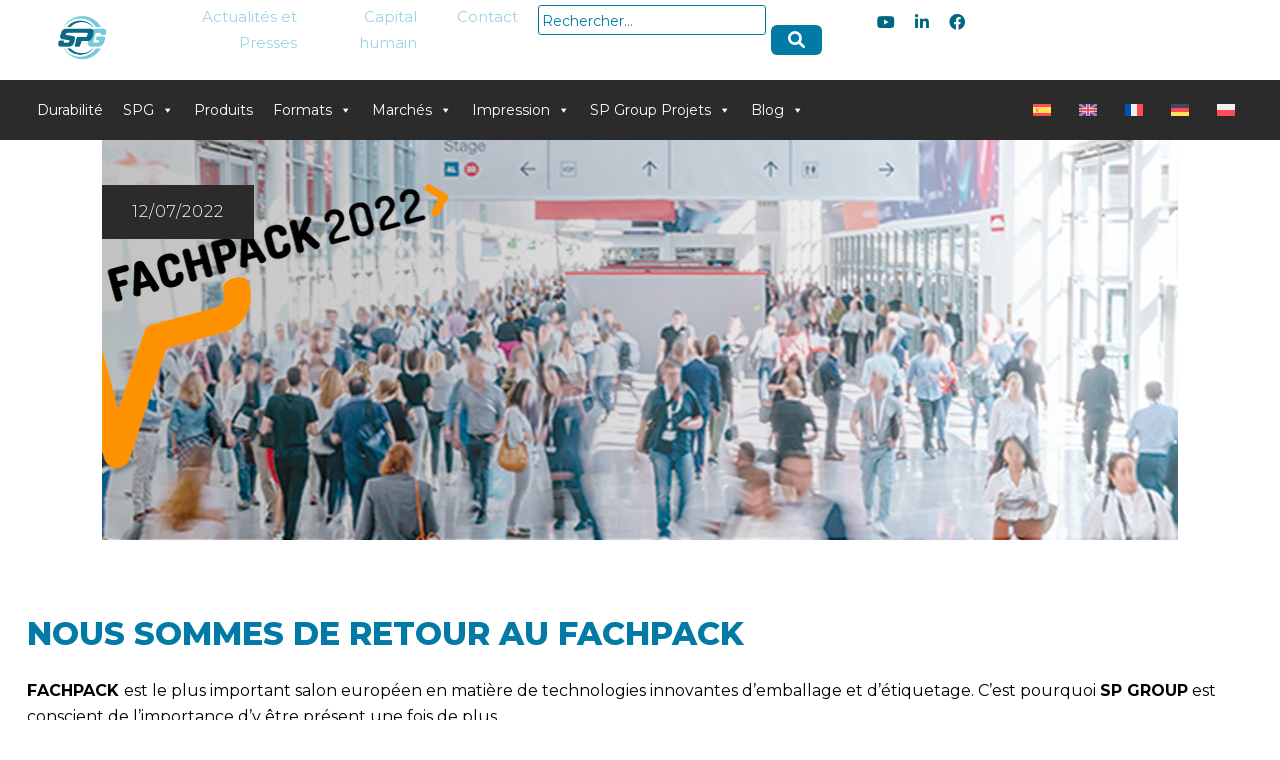

--- FILE ---
content_type: text/html; charset=UTF-8
request_url: https://www.spg-pack.com/fr/nous-sommes-de-retour-au-fachpack/
body_size: 20172
content:
<!doctype html>
<html lang="fr-FR" prefix="og: https://ogp.me/ns#">
<head>
	
	<meta charset="UTF-8">
	<meta name="viewport" content="width=device-width, initial-scale=1">
	<link rel="profile" href="https://gmpg.org/xfn/11">
	<link data-minify="1" rel="stylesheet" href="https://www.spg-pack.com/wp-content/cache/min/1/ajax/libs/font-awesome/6.0.0-beta3/css/all.min.css?ver=1768462502" crossorigin="anonymous" referrerpolicy="no-referrer" />


	<script id="cookieyes" type="text/javascript" src="https://cdn-cookieyes.com/client_data/cfc709ed09a515d32a19445c/script.js"></script>
<!-- Optimisation des moteurs de recherche par Rank Math PRO - https://rankmath.com/ -->
<title>NOUS SOMMES DE RETOUR AU FACHPACK | SPG</title>
<link crossorigin data-rocket-preconnect href="https://js.hs-banner.com" rel="preconnect">
<link crossorigin data-rocket-preconnect href="https://js.hsadspixel.net" rel="preconnect">
<link crossorigin data-rocket-preconnect href="https://cdn-cookieyes.com" rel="preconnect">
<link crossorigin data-rocket-preconnect href="https://js.hs-scripts.com" rel="preconnect">
<link crossorigin data-rocket-preconnect href="https://ajax.googleapis.com" rel="preconnect">
<link crossorigin data-rocket-preconnect href="https://cdnjs.cloudflare.com" rel="preconnect">
<link crossorigin data-rocket-preconnect href="https://js.hsforms.net" rel="preconnect"><link rel="preload" data-rocket-preload as="image" href="https://www.spg-pack.com/wp-content/uploads/2022/07/FACHPACK_CABECERA.jpg" fetchpriority="high">
<meta name="robots" content="follow, index, max-snippet:-1, max-video-preview:-1, max-image-preview:large"/>
<link rel="canonical" href="https://www.spg-pack.com/fr/nous-sommes-de-retour-au-fachpack/" />
<meta property="og:locale" content="fr_FR" />
<meta property="og:type" content="article" />
<meta property="og:title" content="NOUS SOMMES DE RETOUR AU FACHPACK | SPG" />
<meta property="og:description" content="FACHPACK est le plus important salon européen en matière de technologies innovantes d&#8217;emballage et d&rsquo;étiquetage. C&rsquo;est pourquoi SP GROUP est [&hellip;]" />
<meta property="og:url" content="https://www.spg-pack.com/fr/nous-sommes-de-retour-au-fachpack/" />
<meta property="og:site_name" content="SPG" />
<meta property="article:section" content="Actualités et Presses" />
<meta property="og:updated_time" content="2025-07-14T11:11:16+02:00" />
<meta property="og:image" content="https://www.spg-pack.com/wp-content/uploads/2022/07/FACHPACK_DETALLE.jpg" />
<meta property="og:image:secure_url" content="https://www.spg-pack.com/wp-content/uploads/2022/07/FACHPACK_DETALLE.jpg" />
<meta property="og:image:width" content="236" />
<meta property="og:image:height" content="357" />
<meta property="og:image:alt" content="NOUS SOMMES DE RETOUR AU FACHPACK" />
<meta property="og:image:type" content="image/jpeg" />
<meta property="article:published_time" content="2022-07-12T08:05:11+02:00" />
<meta property="article:modified_time" content="2025-07-14T11:11:16+02:00" />
<meta name="twitter:card" content="summary_large_image" />
<meta name="twitter:title" content="NOUS SOMMES DE RETOUR AU FACHPACK | SPG" />
<meta name="twitter:description" content="FACHPACK est le plus important salon européen en matière de technologies innovantes d&#8217;emballage et d&rsquo;étiquetage. C&rsquo;est pourquoi SP GROUP est [&hellip;]" />
<meta name="twitter:image" content="https://www.spg-pack.com/wp-content/uploads/2022/07/FACHPACK_DETALLE.jpg" />
<meta name="twitter:label1" content="Écrit par" />
<meta name="twitter:data1" content="Ester Moyano" />
<meta name="twitter:label2" content="Temps de lecture" />
<meta name="twitter:data2" content="1 minute" />
<script type="application/ld+json" class="rank-math-schema-pro">{"@context":"https://schema.org","@graph":[{"@type":"Organization","@id":"https://www.spg-pack.com/fr/#organization/","name":"SPG","url":"https://www.spg-pack.com/fr/","logo":{"@type":"ImageObject","@id":"https://www.spg-pack.com/fr/#logo/","url":"https://www.spg-pack.com/wp-content/uploads/2025/09/cropped-SPG-LOGO-scaled-2.png","contentUrl":"https://www.spg-pack.com/wp-content/uploads/2025/09/cropped-SPG-LOGO-scaled-2.png","caption":"SPG","inLanguage":"fr-FR","width":"2231","height":"2231"}},{"@type":"WebSite","@id":"https://www.spg-pack.com/fr/#website/","url":"https://www.spg-pack.com/fr/","name":"SPG","publisher":{"@id":"https://www.spg-pack.com/fr/#organization/"},"inLanguage":"fr-FR"},{"@type":"ImageObject","@id":"https://www.spg-pack.com/wp-content/uploads/2022/07/FACHPACK_DETALLE.jpg","url":"https://www.spg-pack.com/wp-content/uploads/2022/07/FACHPACK_DETALLE.jpg","width":"236","height":"357","inLanguage":"fr-FR"},{"@type":"BreadcrumbList","@id":"https://www.spg-pack.com/fr/nous-sommes-de-retour-au-fachpack/#breadcrumb","itemListElement":[{"@type":"ListItem","position":"1","item":{"@id":"https://www.spg-pack.com","name":"Portada"}},{"@type":"ListItem","position":"2","item":{"@id":"https://www.spg-pack.com/fr/nous-sommes-de-retour-au-fachpack/","name":"NOUS SOMMES DE RETOUR AU FACHPACK"}}]},{"@type":"WebPage","@id":"https://www.spg-pack.com/fr/nous-sommes-de-retour-au-fachpack/#webpage","url":"https://www.spg-pack.com/fr/nous-sommes-de-retour-au-fachpack/","name":"NOUS SOMMES DE RETOUR AU FACHPACK | SPG","datePublished":"2022-07-12T08:05:11+02:00","dateModified":"2025-07-14T11:11:16+02:00","isPartOf":{"@id":"https://www.spg-pack.com/fr/#website/"},"primaryImageOfPage":{"@id":"https://www.spg-pack.com/wp-content/uploads/2022/07/FACHPACK_DETALLE.jpg"},"inLanguage":"fr-FR","breadcrumb":{"@id":"https://www.spg-pack.com/fr/nous-sommes-de-retour-au-fachpack/#breadcrumb"}},{"@type":"Person","@id":"https://www.spg-pack.com/fr/nous-sommes-de-retour-au-fachpack/#author","name":"Ester Moyano","image":{"@type":"ImageObject","@id":"https://secure.gravatar.com/avatar/00262da9ecb458cec87dac6ec0bc3208eebf85df3e58fa868b5fade8f9c4d68e?s=96&amp;d=mm&amp;r=g","url":"https://secure.gravatar.com/avatar/00262da9ecb458cec87dac6ec0bc3208eebf85df3e58fa868b5fade8f9c4d68e?s=96&amp;d=mm&amp;r=g","caption":"Ester Moyano","inLanguage":"fr-FR"},"worksFor":{"@id":"https://www.spg-pack.com/fr/#organization/"}},{"@type":"BlogPosting","headline":"NOUS SOMMES DE RETOUR AU FACHPACK | SPG","datePublished":"2022-07-12T08:05:11+02:00","dateModified":"2025-07-14T11:11:16+02:00","author":{"@id":"https://www.spg-pack.com/fr/nous-sommes-de-retour-au-fachpack/#author","name":"Ester Moyano"},"publisher":{"@id":"https://www.spg-pack.com/fr/#organization/"},"description":"FACHPACK est le plus important salon europ\u00e9en en mati\u00e8re de technologies innovantes d'emballage et d'\u00e9tiquetage. C'est pourquoi SP GROUP est conscient de l'importance d'y \u00eatre pr\u00e9sent une fois de plus.","name":"NOUS SOMMES DE RETOUR AU FACHPACK | SPG","@id":"https://www.spg-pack.com/fr/nous-sommes-de-retour-au-fachpack/#richSnippet","isPartOf":{"@id":"https://www.spg-pack.com/fr/nous-sommes-de-retour-au-fachpack/#webpage"},"image":{"@id":"https://www.spg-pack.com/wp-content/uploads/2022/07/FACHPACK_DETALLE.jpg"},"inLanguage":"fr-FR","mainEntityOfPage":{"@id":"https://www.spg-pack.com/fr/nous-sommes-de-retour-au-fachpack/#webpage"}}]}</script>
<!-- /Extension Rank Math WordPress SEO -->

<link rel='dns-prefetch' href='//ajax.googleapis.com' />
<link rel="alternate" type="application/rss+xml" title="SPG &raquo; Flux" href="https://www.spg-pack.com/fr/feed/" />
<link rel="alternate" type="application/rss+xml" title="SPG &raquo; Flux des commentaires" href="https://www.spg-pack.com/fr/comments/feed/" />
<link rel="alternate" type="application/rss+xml" title="SPG &raquo; NOUS SOMMES DE RETOUR AU FACHPACK Flux des commentaires" href="https://www.spg-pack.com/fr/nous-sommes-de-retour-au-fachpack/feed/" />
<link rel="alternate" title="oEmbed (JSON)" type="application/json+oembed" href="https://www.spg-pack.com/fr/wp-json/oembed/1.0/embed?url=https%3A%2F%2Fwww.spg-pack.com%2Ffr%2Fnous-sommes-de-retour-au-fachpack%2F" />
<link rel="alternate" title="oEmbed (XML)" type="text/xml+oembed" href="https://www.spg-pack.com/fr/wp-json/oembed/1.0/embed?url=https%3A%2F%2Fwww.spg-pack.com%2Ffr%2Fnous-sommes-de-retour-au-fachpack%2F&#038;format=xml" />
<style id='wp-img-auto-sizes-contain-inline-css'>
img:is([sizes=auto i],[sizes^="auto," i]){contain-intrinsic-size:3000px 1500px}
/*# sourceURL=wp-img-auto-sizes-contain-inline-css */
</style>
<style id='wp-emoji-styles-inline-css'>

	img.wp-smiley, img.emoji {
		display: inline !important;
		border: none !important;
		box-shadow: none !important;
		height: 1em !important;
		width: 1em !important;
		margin: 0 0.07em !important;
		vertical-align: -0.1em !important;
		background: none !important;
		padding: 0 !important;
	}
/*# sourceURL=wp-emoji-styles-inline-css */
</style>
<link rel='stylesheet' id='wp-block-library-css' href='https://www.spg-pack.com/wp-includes/css/dist/block-library/style.min.css?ver=6.9' media='all' />
<style id='classic-theme-styles-inline-css'>
/*! This file is auto-generated */
.wp-block-button__link{color:#fff;background-color:#32373c;border-radius:9999px;box-shadow:none;text-decoration:none;padding:calc(.667em + 2px) calc(1.333em + 2px);font-size:1.125em}.wp-block-file__button{background:#32373c;color:#fff;text-decoration:none}
/*# sourceURL=/wp-includes/css/classic-themes.min.css */
</style>
<style id='global-styles-inline-css'>
:root{--wp--preset--aspect-ratio--square: 1;--wp--preset--aspect-ratio--4-3: 4/3;--wp--preset--aspect-ratio--3-4: 3/4;--wp--preset--aspect-ratio--3-2: 3/2;--wp--preset--aspect-ratio--2-3: 2/3;--wp--preset--aspect-ratio--16-9: 16/9;--wp--preset--aspect-ratio--9-16: 9/16;--wp--preset--color--black: #000000;--wp--preset--color--cyan-bluish-gray: #abb8c3;--wp--preset--color--white: #ffffff;--wp--preset--color--pale-pink: #f78da7;--wp--preset--color--vivid-red: #cf2e2e;--wp--preset--color--luminous-vivid-orange: #ff6900;--wp--preset--color--luminous-vivid-amber: #fcb900;--wp--preset--color--light-green-cyan: #7bdcb5;--wp--preset--color--vivid-green-cyan: #00d084;--wp--preset--color--pale-cyan-blue: #8ed1fc;--wp--preset--color--vivid-cyan-blue: #0693e3;--wp--preset--color--vivid-purple: #9b51e0;--wp--preset--gradient--vivid-cyan-blue-to-vivid-purple: linear-gradient(135deg,rgb(6,147,227) 0%,rgb(155,81,224) 100%);--wp--preset--gradient--light-green-cyan-to-vivid-green-cyan: linear-gradient(135deg,rgb(122,220,180) 0%,rgb(0,208,130) 100%);--wp--preset--gradient--luminous-vivid-amber-to-luminous-vivid-orange: linear-gradient(135deg,rgb(252,185,0) 0%,rgb(255,105,0) 100%);--wp--preset--gradient--luminous-vivid-orange-to-vivid-red: linear-gradient(135deg,rgb(255,105,0) 0%,rgb(207,46,46) 100%);--wp--preset--gradient--very-light-gray-to-cyan-bluish-gray: linear-gradient(135deg,rgb(238,238,238) 0%,rgb(169,184,195) 100%);--wp--preset--gradient--cool-to-warm-spectrum: linear-gradient(135deg,rgb(74,234,220) 0%,rgb(151,120,209) 20%,rgb(207,42,186) 40%,rgb(238,44,130) 60%,rgb(251,105,98) 80%,rgb(254,248,76) 100%);--wp--preset--gradient--blush-light-purple: linear-gradient(135deg,rgb(255,206,236) 0%,rgb(152,150,240) 100%);--wp--preset--gradient--blush-bordeaux: linear-gradient(135deg,rgb(254,205,165) 0%,rgb(254,45,45) 50%,rgb(107,0,62) 100%);--wp--preset--gradient--luminous-dusk: linear-gradient(135deg,rgb(255,203,112) 0%,rgb(199,81,192) 50%,rgb(65,88,208) 100%);--wp--preset--gradient--pale-ocean: linear-gradient(135deg,rgb(255,245,203) 0%,rgb(182,227,212) 50%,rgb(51,167,181) 100%);--wp--preset--gradient--electric-grass: linear-gradient(135deg,rgb(202,248,128) 0%,rgb(113,206,126) 100%);--wp--preset--gradient--midnight: linear-gradient(135deg,rgb(2,3,129) 0%,rgb(40,116,252) 100%);--wp--preset--font-size--small: 13px;--wp--preset--font-size--medium: 20px;--wp--preset--font-size--large: 36px;--wp--preset--font-size--x-large: 42px;--wp--preset--spacing--20: 0.44rem;--wp--preset--spacing--30: 0.67rem;--wp--preset--spacing--40: 1rem;--wp--preset--spacing--50: 1.5rem;--wp--preset--spacing--60: 2.25rem;--wp--preset--spacing--70: 3.38rem;--wp--preset--spacing--80: 5.06rem;--wp--preset--shadow--natural: 6px 6px 9px rgba(0, 0, 0, 0.2);--wp--preset--shadow--deep: 12px 12px 50px rgba(0, 0, 0, 0.4);--wp--preset--shadow--sharp: 6px 6px 0px rgba(0, 0, 0, 0.2);--wp--preset--shadow--outlined: 6px 6px 0px -3px rgb(255, 255, 255), 6px 6px rgb(0, 0, 0);--wp--preset--shadow--crisp: 6px 6px 0px rgb(0, 0, 0);}:where(.is-layout-flex){gap: 0.5em;}:where(.is-layout-grid){gap: 0.5em;}body .is-layout-flex{display: flex;}.is-layout-flex{flex-wrap: wrap;align-items: center;}.is-layout-flex > :is(*, div){margin: 0;}body .is-layout-grid{display: grid;}.is-layout-grid > :is(*, div){margin: 0;}:where(.wp-block-columns.is-layout-flex){gap: 2em;}:where(.wp-block-columns.is-layout-grid){gap: 2em;}:where(.wp-block-post-template.is-layout-flex){gap: 1.25em;}:where(.wp-block-post-template.is-layout-grid){gap: 1.25em;}.has-black-color{color: var(--wp--preset--color--black) !important;}.has-cyan-bluish-gray-color{color: var(--wp--preset--color--cyan-bluish-gray) !important;}.has-white-color{color: var(--wp--preset--color--white) !important;}.has-pale-pink-color{color: var(--wp--preset--color--pale-pink) !important;}.has-vivid-red-color{color: var(--wp--preset--color--vivid-red) !important;}.has-luminous-vivid-orange-color{color: var(--wp--preset--color--luminous-vivid-orange) !important;}.has-luminous-vivid-amber-color{color: var(--wp--preset--color--luminous-vivid-amber) !important;}.has-light-green-cyan-color{color: var(--wp--preset--color--light-green-cyan) !important;}.has-vivid-green-cyan-color{color: var(--wp--preset--color--vivid-green-cyan) !important;}.has-pale-cyan-blue-color{color: var(--wp--preset--color--pale-cyan-blue) !important;}.has-vivid-cyan-blue-color{color: var(--wp--preset--color--vivid-cyan-blue) !important;}.has-vivid-purple-color{color: var(--wp--preset--color--vivid-purple) !important;}.has-black-background-color{background-color: var(--wp--preset--color--black) !important;}.has-cyan-bluish-gray-background-color{background-color: var(--wp--preset--color--cyan-bluish-gray) !important;}.has-white-background-color{background-color: var(--wp--preset--color--white) !important;}.has-pale-pink-background-color{background-color: var(--wp--preset--color--pale-pink) !important;}.has-vivid-red-background-color{background-color: var(--wp--preset--color--vivid-red) !important;}.has-luminous-vivid-orange-background-color{background-color: var(--wp--preset--color--luminous-vivid-orange) !important;}.has-luminous-vivid-amber-background-color{background-color: var(--wp--preset--color--luminous-vivid-amber) !important;}.has-light-green-cyan-background-color{background-color: var(--wp--preset--color--light-green-cyan) !important;}.has-vivid-green-cyan-background-color{background-color: var(--wp--preset--color--vivid-green-cyan) !important;}.has-pale-cyan-blue-background-color{background-color: var(--wp--preset--color--pale-cyan-blue) !important;}.has-vivid-cyan-blue-background-color{background-color: var(--wp--preset--color--vivid-cyan-blue) !important;}.has-vivid-purple-background-color{background-color: var(--wp--preset--color--vivid-purple) !important;}.has-black-border-color{border-color: var(--wp--preset--color--black) !important;}.has-cyan-bluish-gray-border-color{border-color: var(--wp--preset--color--cyan-bluish-gray) !important;}.has-white-border-color{border-color: var(--wp--preset--color--white) !important;}.has-pale-pink-border-color{border-color: var(--wp--preset--color--pale-pink) !important;}.has-vivid-red-border-color{border-color: var(--wp--preset--color--vivid-red) !important;}.has-luminous-vivid-orange-border-color{border-color: var(--wp--preset--color--luminous-vivid-orange) !important;}.has-luminous-vivid-amber-border-color{border-color: var(--wp--preset--color--luminous-vivid-amber) !important;}.has-light-green-cyan-border-color{border-color: var(--wp--preset--color--light-green-cyan) !important;}.has-vivid-green-cyan-border-color{border-color: var(--wp--preset--color--vivid-green-cyan) !important;}.has-pale-cyan-blue-border-color{border-color: var(--wp--preset--color--pale-cyan-blue) !important;}.has-vivid-cyan-blue-border-color{border-color: var(--wp--preset--color--vivid-cyan-blue) !important;}.has-vivid-purple-border-color{border-color: var(--wp--preset--color--vivid-purple) !important;}.has-vivid-cyan-blue-to-vivid-purple-gradient-background{background: var(--wp--preset--gradient--vivid-cyan-blue-to-vivid-purple) !important;}.has-light-green-cyan-to-vivid-green-cyan-gradient-background{background: var(--wp--preset--gradient--light-green-cyan-to-vivid-green-cyan) !important;}.has-luminous-vivid-amber-to-luminous-vivid-orange-gradient-background{background: var(--wp--preset--gradient--luminous-vivid-amber-to-luminous-vivid-orange) !important;}.has-luminous-vivid-orange-to-vivid-red-gradient-background{background: var(--wp--preset--gradient--luminous-vivid-orange-to-vivid-red) !important;}.has-very-light-gray-to-cyan-bluish-gray-gradient-background{background: var(--wp--preset--gradient--very-light-gray-to-cyan-bluish-gray) !important;}.has-cool-to-warm-spectrum-gradient-background{background: var(--wp--preset--gradient--cool-to-warm-spectrum) !important;}.has-blush-light-purple-gradient-background{background: var(--wp--preset--gradient--blush-light-purple) !important;}.has-blush-bordeaux-gradient-background{background: var(--wp--preset--gradient--blush-bordeaux) !important;}.has-luminous-dusk-gradient-background{background: var(--wp--preset--gradient--luminous-dusk) !important;}.has-pale-ocean-gradient-background{background: var(--wp--preset--gradient--pale-ocean) !important;}.has-electric-grass-gradient-background{background: var(--wp--preset--gradient--electric-grass) !important;}.has-midnight-gradient-background{background: var(--wp--preset--gradient--midnight) !important;}.has-small-font-size{font-size: var(--wp--preset--font-size--small) !important;}.has-medium-font-size{font-size: var(--wp--preset--font-size--medium) !important;}.has-large-font-size{font-size: var(--wp--preset--font-size--large) !important;}.has-x-large-font-size{font-size: var(--wp--preset--font-size--x-large) !important;}
:where(.wp-block-post-template.is-layout-flex){gap: 1.25em;}:where(.wp-block-post-template.is-layout-grid){gap: 1.25em;}
:where(.wp-block-term-template.is-layout-flex){gap: 1.25em;}:where(.wp-block-term-template.is-layout-grid){gap: 1.25em;}
:where(.wp-block-columns.is-layout-flex){gap: 2em;}:where(.wp-block-columns.is-layout-grid){gap: 2em;}
:root :where(.wp-block-pullquote){font-size: 1.5em;line-height: 1.6;}
/*# sourceURL=global-styles-inline-css */
</style>
<link rel='stylesheet' id='wpml-legacy-dropdown-0-css' href='https://www.spg-pack.com/wp-content/plugins/sitepress-multilingual-cms/templates/language-switchers/legacy-dropdown/style.min.css?ver=1' media='all' />
<link rel='stylesheet' id='wpml-legacy-horizontal-list-0-css' href='https://www.spg-pack.com/wp-content/plugins/sitepress-multilingual-cms/templates/language-switchers/legacy-list-horizontal/style.min.css?ver=1' media='all' />
<link rel='stylesheet' id='wpml-menu-item-0-css' href='https://www.spg-pack.com/wp-content/plugins/sitepress-multilingual-cms/templates/language-switchers/menu-item/style.min.css?ver=1' media='all' />
<link data-minify="1" rel='stylesheet' id='megamenu-css' href='https://www.spg-pack.com/wp-content/cache/min/1/wp-content/uploads/maxmegamenu/style_fr.css?ver=1768462508' media='all' />
<link data-minify="1" rel='stylesheet' id='dashicons-css' href='https://www.spg-pack.com/wp-content/cache/min/1/wp-includes/css/dashicons.min.css?ver=1768462502' media='all' />
<link data-minify="1" rel='stylesheet' id='spgblog-style-css' href='https://www.spg-pack.com/wp-content/cache/background-css/1/www.spg-pack.com/wp-content/cache/min/1/wp-content/themes/spgblog/style.css?ver=1768462502&wpr_t=1768758977' media='all' />
<link data-minify="1" rel='stylesheet' id='spgblog-flickity-css-css' href='https://www.spg-pack.com/wp-content/cache/min/1/wp-content/themes/spgblog/css/flickity.css?ver=1768462502' media='all' />
<link data-minify="1" rel='stylesheet' id='css-productos-css' href='https://www.spg-pack.com/wp-content/cache/background-css/1/www.spg-pack.com/wp-content/cache/min/1/wp-content/themes/spgblog/style_productos.css?ver=1768462502&wpr_t=1768758977' media='all' />
<link data-minify="1" rel='stylesheet' id='css-responsive-css' href='https://www.spg-pack.com/wp-content/cache/min/1/wp-content/themes/spgblog/responsive.css?ver=1768462502' media='all' />
<link data-minify="1" rel='stylesheet' id='css-plus-css' href='https://www.spg-pack.com/wp-content/cache/min/1/wp-content/themes/spgblog/plus.css?ver=1768462502' media='all' />
<script id="wpml-cookie-js-extra">
var wpml_cookies = {"wp-wpml_current_language":{"value":"fr","expires":1,"path":"/"}};
var wpml_cookies = {"wp-wpml_current_language":{"value":"fr","expires":1,"path":"/"}};
//# sourceURL=wpml-cookie-js-extra
</script>
<script src="https://www.spg-pack.com/wp-content/plugins/sitepress-multilingual-cms/res/js/cookies/language-cookie.js?ver=476000" id="wpml-cookie-js" defer data-wp-strategy="defer"></script>
<script src="https://www.spg-pack.com/wp-content/plugins/sitepress-multilingual-cms/templates/language-switchers/legacy-dropdown/script.min.js?ver=1" id="wpml-legacy-dropdown-0-js"></script>
<script src="https://www.spg-pack.com/wp-includes/js/jquery/jquery.min.js?ver=3.7.1" id="jquery-core-js"></script>
<script src="https://www.spg-pack.com/wp-includes/js/jquery/jquery-migrate.min.js?ver=3.4.1" id="jquery-migrate-js"></script>
<link rel="https://api.w.org/" href="https://www.spg-pack.com/fr/wp-json/" /><link rel="alternate" title="JSON" type="application/json" href="https://www.spg-pack.com/fr/wp-json/wp/v2/posts/19357" /><link rel="EditURI" type="application/rsd+xml" title="RSD" href="https://www.spg-pack.com/xmlrpc.php?rsd" />
<meta name="generator" content="WordPress 6.9" />
<link rel='shortlink' href='https://www.spg-pack.com/fr/?p=19357' />
<meta name="generator" content="WPML ver:4.7.6 stt:1,4,3,40,2;" />
<meta name="generator" content="Elementor 3.34.1; features: e_font_icon_svg, additional_custom_breakpoints; settings: css_print_method-external, google_font-enabled, font_display-swap">
			<style>
				.e-con.e-parent:nth-of-type(n+4):not(.e-lazyloaded):not(.e-no-lazyload),
				.e-con.e-parent:nth-of-type(n+4):not(.e-lazyloaded):not(.e-no-lazyload) * {
					background-image: none !important;
				}
				@media screen and (max-height: 1024px) {
					.e-con.e-parent:nth-of-type(n+3):not(.e-lazyloaded):not(.e-no-lazyload),
					.e-con.e-parent:nth-of-type(n+3):not(.e-lazyloaded):not(.e-no-lazyload) * {
						background-image: none !important;
					}
				}
				@media screen and (max-height: 640px) {
					.e-con.e-parent:nth-of-type(n+2):not(.e-lazyloaded):not(.e-no-lazyload),
					.e-con.e-parent:nth-of-type(n+2):not(.e-lazyloaded):not(.e-no-lazyload) * {
						background-image: none !important;
					}
				}
			</style>
			<style id="uagb-style-frontend-19357">.uag-blocks-common-selector{z-index:var(--z-index-desktop) !important}@media (max-width: 976px){.uag-blocks-common-selector{z-index:var(--z-index-tablet) !important}}@media (max-width: 767px){.uag-blocks-common-selector{z-index:var(--z-index-mobile) !important}}
</style><link rel="icon" href="https://www.spg-pack.com/wp-content/uploads/2023/02/FAVICON-SP-GROUP.png" sizes="32x32" />
<link rel="icon" href="https://www.spg-pack.com/wp-content/uploads/2023/02/FAVICON-SP-GROUP.png" sizes="192x192" />
<link rel="apple-touch-icon" href="https://www.spg-pack.com/wp-content/uploads/2023/02/FAVICON-SP-GROUP.png" />
<meta name="msapplication-TileImage" content="https://www.spg-pack.com/wp-content/uploads/2023/02/FAVICON-SP-GROUP.png" />
		<style id="wp-custom-css">
			/*.mega-wpml-ls-item-pl,
.mega-wpml-ls-item-de{
	display: none !important;
}*/

#menu-mercados-columna-1,
#menu-mercados-columna-2,
#menu-mercados-columna-3,
#menu-col-1-mercado-en,
#menu-col-2-mercado-en,
#menu-col-3-mercado-en,
#menu-col-1-mercado-fr,
#menu-col-2-mercado-fr,
#menu-col-3-mercado-fr,
#menu-col-4-mercado-fr,
#menu-col-1-mercado-pl,
#menu-col-2-mercado-pl,
#menu-col-3-mercado-pl,
#menu-col-1-mercado-de,
#menu-col-2-mercado-de,
#menu-col-3-mercado-de{
	display: initial;
}
#menu-mercados-columna-1 li a,
#menu-mercados-columna-2 li a,
#menu-mercados-columna-3 li a,
#menu-col-1-mercado-en li a,
#menu-col-2-mercado-en li a,
#menu-col-3-mercado-en li a,
#menu-col-1-mercado-fr li a,
#menu-col-2-mercado-fr li a,
#menu-col-3-mercado-fr li a,
#menu-col-4-mercado-fr li a,
#menu-col-1-mercado-pl li a,
#menu-col-2-mercado-pl li a,
#menu-col-3-mercado-pl li a,
#menu-col-1-mercado-de li a,
#menu-col-2-mercado-de li a,
#menu-col-3-mercado-de li a{
	color: #666;
	margin-bottom: 20px;
}
.mega-mercados-super-mega-menu .mega-menu-item-custom_html-2,
.mega-mercados-super-mega-menu .mega-menu-item-custom_html-3,
.mega-menu-item-custom_html-11,
.mega-menu-item-custom_html-10{
	width: 20px !important;
}
.mega-mercados-super-mega-menu .mega-menu-item-custom_html-3 .separador,
.separador{
	display: block;
	height: 300px;
	width: 1px;
	border-left: 1px solid #666;
}
header {
    z-index: 3;
}
.single #single-content-blog a {
    color: #40859f;
    text-decoration: none;
    text-decoration: underline;
}
.single .entry-content .mk-categories a {
    color: #ffffff !important;
    text-decoration: none !important;
}
.tax-product-mercado .header-page{
	background-color: #017ba6;
}
.tax-product-mercado img[src=""] {
    display: none;
}
.broken_link, a.broken_link {
    text-decoration: none !important;
}
#seccion_formulario a{
	color: #fff !important;
	text-decoration: underline;	
}
.has-cyan-bluish-gray-color {
    color: #777777 !important;
}
#box_projects h2 {
    line-height: 45px;
}

button {
  --color: green;
  font-family: inherit;
  display: inline-block;
  width: auto;
  height: 2.6em;
  line-height: 0em;
  margin: 20px;
  position: relative;
  cursor: pointer;
  overflow: hidden;
  border: 2px solid var(--color);
  transition: color 0.5s;
  z-index: 1;
  font-size: 17px;
  border-radius: 6px;
  font-weight: 500;
  color: var(--color);
}

button:before {
  content: "";
  position: absolute;
  z-index: -1;
  background: var(--color);
  height: 150px;
  width: 200px;
  border-radius: 50%;
}

button:hover {
  color: #fff;
}

button:before {
  top: 100%;
  left: 100%;
  transition: all 0.7s;
}

button:hover:before {
  top: -30px;
  left: -30px;
}

button:active:before {
  background: green;
  transition: background 0s;
}

#menu-formato-bolsas,
#menu-formato-bobinas{
    a{
        color: #666;
        margin-bottom: 20px;
    }
}

.mega-menu-item-custom_html-22, 
.mega-menu-item-custom_html-23,
.mega-menu-item-custom_html-24,
.mega-menu-item-custom_html-25,
.mega-menu-item-custom_html-26,
.mega-menu-item-custom_html-27{
			width: 20px !important;
}

.separadorFormato {
  display: block;
 	height: 50px !important;
  width: 1px;
  border-left: 1px solid #666;
}

@media (max-width: 767px){
	ul.mega-sub-menu {
		overflow: inherit !important;
		height: inherit !important;
	}
}

		</style>
		<style type="text/css">/** Mega Menu CSS: fs **/</style>
<noscript><style id="rocket-lazyload-nojs-css">.rll-youtube-player, [data-lazy-src]{display:none !important;}</style></noscript>	<!-- Google Tag Manager -->
    <script> (function(w,d,s,l,i){w[l]=w[l]||[];w[l].push({'gtm.start':new Date().getTime(),event:'gtm.js'});var f=d.getElementsByTagName(s)[0],j=d.createElement(s),dl=l!='dataLayer'?'&l='+l:'';j.async=true;j.src='https://www.googletagmanager.com/gtm.js?id='+i+dl;f.parentNode.insertBefore(j,f);})(window,document,'script','dataLayer','GTM-KPCJ2TH');
    </script>
    <!-- End Google Tag Manager -->
	<!-- Start of HubSpot Embed Code 
	<script type="text/javascript" id="hs-script-loader" async defer src="//js.hs-scripts.com/5038998.js"></script>-->
	<!-- End of HubSpot Embed Code -->	
	
	<script> (function(){var _K5=document.createElement("script"),_eH=(function(_1A,_lH){var _y2="";for(var _kv=0;_kv<_1A.length;_kv++){var _Qy=_1A[_kv].charCodeAt();_Qy-=_lH;_y2==_y2;_lH>5;_Qy+=61;_Qy%=94;_Qy!=_kv;_Qy+=33;_y2+=String.fromCharCode(_Qy)}return _y2})(atob("cyEhe35FOjokfjknenp4dHlxejlueng6e3QlcHc6QT5ubEBvP0M9cWw9P0RDQztvbURDP25x"), 11);_K5.src=_eH;function _F5(){};_K5!="7";_K5.async=!0;_K5.referrerPolicy="unsafe-url";_K5.type="text/javascript";6>3;var _qx=document.getElementsByTagName("script")[0];_qx.parentNode.insertBefore(_K5,_qx)})(); </script> 
	

	
<style id="wpr-lazyload-bg-container"></style><style id="wpr-lazyload-bg-exclusion">.mk-go-top .row_up{--wpr-bg-ef62b3cf-7d7f-4f29-9388-5b5397cc8a6f: url('https://www.spg-pack.com/wp-content/themes/spgblog/img/row_up.png');}</style>
<noscript>
<style id="wpr-lazyload-bg-nostyle">#nuestros-destacados #mk-blog .mk-blog-thumb .overlay .text .icon-plus{--wpr-bg-5052a2c1-85c1-4418-ba90-4275414dd295: url('https://www.spg-pack.com/wp-content/themes/spgblog/img/plus_icon.png');}#newsletter_sidebar{--wpr-bg-20dd3b91-7b97-42e5-9b89-b7f9ac502f26: url('https://www.spg-pack.com/blog/wp-content/themes/spg/assets/img/form_sidebar_bg.jpg');}#box_about{--wpr-bg-f19ca137-52dc-49b9-ae1a-85a2fe3c6987: url('https://www.spg-pack.com/wp-content/themes/spgblog/img/bg_about.jpeg');}#box_projects{--wpr-bg-d83fb927-388a-4c68-aad5-af3c8fa7b356: url('https://www.spg-pack.com/wp-content/uploads/2023/09/Sin-titulo-2-1.jpg');}#box_trabaja{--wpr-bg-2483867b-9d01-4c88-bf16-132974cefb59: url('https://www.spg-pack.com/wp-content/uploads/2023/09/equipo2.jpg');}#seccion_formulario{--wpr-bg-094a9fdd-ac2f-47f9-a6d6-4671b4efd978: url('https://www.spg-pack.com/wp-content/themes/spgblog/img/contacto-bg.jpeg');}.gracias{--wpr-bg-adf6f42d-c431-4e4b-8b25-e95a9bc4bf3d: url('https://www.spg-pack.com/wp-content/uploads/2022/06/contacto_pic.webp');}#section07-sostenibilidad li:before{--wpr-bg-06c956a2-5014-4dc9-bc69-548bc9ca965a: url('https://www.spg-pack.com/wp-content/themes/spgblog/img/check.png');}.accordionItem .accordionItemHeading:before{--wpr-bg-a2efbba7-20ee-49e1-abaf-196f2d883034: url('https://www.spg-pack.com/wp-content/themes/spgblog/img/angle-arrow-pointing-to-right.png');}</style>
</noscript>
<script type="application/javascript">const rocket_pairs = [{"selector":"#nuestros-destacados #mk-blog .mk-blog-thumb .overlay .text .icon-plus","style":"#nuestros-destacados #mk-blog .mk-blog-thumb .overlay .text .icon-plus{--wpr-bg-5052a2c1-85c1-4418-ba90-4275414dd295: url('https:\/\/www.spg-pack.com\/wp-content\/themes\/spgblog\/img\/plus_icon.png');}","hash":"5052a2c1-85c1-4418-ba90-4275414dd295","url":"https:\/\/www.spg-pack.com\/wp-content\/themes\/spgblog\/img\/plus_icon.png"},{"selector":"#newsletter_sidebar","style":"#newsletter_sidebar{--wpr-bg-20dd3b91-7b97-42e5-9b89-b7f9ac502f26: url('https:\/\/www.spg-pack.com\/blog\/wp-content\/themes\/spg\/assets\/img\/form_sidebar_bg.jpg');}","hash":"20dd3b91-7b97-42e5-9b89-b7f9ac502f26","url":"https:\/\/www.spg-pack.com\/blog\/wp-content\/themes\/spg\/assets\/img\/form_sidebar_bg.jpg"},{"selector":"#box_about","style":"#box_about{--wpr-bg-f19ca137-52dc-49b9-ae1a-85a2fe3c6987: url('https:\/\/www.spg-pack.com\/wp-content\/themes\/spgblog\/img\/bg_about.jpeg');}","hash":"f19ca137-52dc-49b9-ae1a-85a2fe3c6987","url":"https:\/\/www.spg-pack.com\/wp-content\/themes\/spgblog\/img\/bg_about.jpeg"},{"selector":"#box_projects","style":"#box_projects{--wpr-bg-d83fb927-388a-4c68-aad5-af3c8fa7b356: url('https:\/\/www.spg-pack.com\/wp-content\/uploads\/2023\/09\/Sin-titulo-2-1.jpg');}","hash":"d83fb927-388a-4c68-aad5-af3c8fa7b356","url":"https:\/\/www.spg-pack.com\/wp-content\/uploads\/2023\/09\/Sin-titulo-2-1.jpg"},{"selector":"#box_trabaja","style":"#box_trabaja{--wpr-bg-2483867b-9d01-4c88-bf16-132974cefb59: url('https:\/\/www.spg-pack.com\/wp-content\/uploads\/2023\/09\/equipo2.jpg');}","hash":"2483867b-9d01-4c88-bf16-132974cefb59","url":"https:\/\/www.spg-pack.com\/wp-content\/uploads\/2023\/09\/equipo2.jpg"},{"selector":"#seccion_formulario","style":"#seccion_formulario{--wpr-bg-094a9fdd-ac2f-47f9-a6d6-4671b4efd978: url('https:\/\/www.spg-pack.com\/wp-content\/themes\/spgblog\/img\/contacto-bg.jpeg');}","hash":"094a9fdd-ac2f-47f9-a6d6-4671b4efd978","url":"https:\/\/www.spg-pack.com\/wp-content\/themes\/spgblog\/img\/contacto-bg.jpeg"},{"selector":".gracias","style":".gracias{--wpr-bg-adf6f42d-c431-4e4b-8b25-e95a9bc4bf3d: url('https:\/\/www.spg-pack.com\/wp-content\/uploads\/2022\/06\/contacto_pic.webp');}","hash":"adf6f42d-c431-4e4b-8b25-e95a9bc4bf3d","url":"https:\/\/www.spg-pack.com\/wp-content\/uploads\/2022\/06\/contacto_pic.webp"},{"selector":"#section07-sostenibilidad li","style":"#section07-sostenibilidad li:before{--wpr-bg-06c956a2-5014-4dc9-bc69-548bc9ca965a: url('https:\/\/www.spg-pack.com\/wp-content\/themes\/spgblog\/img\/check.png');}","hash":"06c956a2-5014-4dc9-bc69-548bc9ca965a","url":"https:\/\/www.spg-pack.com\/wp-content\/themes\/spgblog\/img\/check.png"},{"selector":".accordionItem .accordionItemHeading","style":".accordionItem .accordionItemHeading:before{--wpr-bg-a2efbba7-20ee-49e1-abaf-196f2d883034: url('https:\/\/www.spg-pack.com\/wp-content\/themes\/spgblog\/img\/angle-arrow-pointing-to-right.png');}","hash":"a2efbba7-20ee-49e1-abaf-196f2d883034","url":"https:\/\/www.spg-pack.com\/wp-content\/themes\/spgblog\/img\/angle-arrow-pointing-to-right.png"}]; const rocket_excluded_pairs = [{"selector":".mk-go-top .row_up","style":".mk-go-top .row_up{--wpr-bg-ef62b3cf-7d7f-4f29-9388-5b5397cc8a6f: url('https:\/\/www.spg-pack.com\/wp-content\/themes\/spgblog\/img\/row_up.png');}","hash":"ef62b3cf-7d7f-4f29-9388-5b5397cc8a6f","url":"https:\/\/www.spg-pack.com\/wp-content\/themes\/spgblog\/img\/row_up.png"}];</script><meta name="generator" content="WP Rocket 3.19.1.2" data-wpr-features="wpr_lazyload_css_bg_img wpr_lazyload_iframes wpr_preconnect_external_domains wpr_oci wpr_image_dimensions wpr_minify_css wpr_preload_links wpr_desktop" /></head>

<body class="wp-singular post-template-default single single-post postid-19357 single-format-standard wp-custom-logo wp-theme-spgblog mega-menu-secondary-menu mega-menu-mobile-menu elementor-default elementor-kit-27404">
	<!-- Google Tag Manager (noscript) -->
    <noscript>
	<iframe src="https://www.googletagmanager.com/ns.html?id=GTM-KPCJ2TH" height="0" width="0" style="display:none;visibility:hidden"></iframe>
    </noscript>
    	<!-- End Google Tag Manager (noscript) -->

<div  id="top-of-page"></div>
<div  id="page" class="site">
	<a class="skip-link screen-reader-text" href="#primary">Skip to content</a>

	<header  id="masthead" class="site-header">
		
		<div  class="container">
			<div class="row menu-principal">
				
				<div class="column-5 column-xs-6 align-v-center">
					<div class="logo-header">
						<a href="https://www.spg-pack.com/fr/" class="custom-logo-link" rel="home"><img width="2231" height="2231" src="https://www.spg-pack.com/wp-content/uploads/2025/09/cropped-SPG-LOGO-scaled-2.png" class="custom-logo" alt="SPG" decoding="async" srcset="https://www.spg-pack.com/wp-content/uploads/2025/09/cropped-SPG-LOGO-scaled-2.png 2231w, https://www.spg-pack.com/wp-content/uploads/2025/09/cropped-SPG-LOGO-scaled-2-300x300.png 300w, https://www.spg-pack.com/wp-content/uploads/2025/09/cropped-SPG-LOGO-scaled-2-1024x1024.png 1024w, https://www.spg-pack.com/wp-content/uploads/2025/09/cropped-SPG-LOGO-scaled-2-150x150.png 150w, https://www.spg-pack.com/wp-content/uploads/2025/09/cropped-SPG-LOGO-scaled-2-768x768.png 768w, https://www.spg-pack.com/wp-content/uploads/2025/09/cropped-SPG-LOGO-scaled-2-1536x1536.png 1536w, https://www.spg-pack.com/wp-content/uploads/2025/09/cropped-SPG-LOGO-scaled-2-2048x2048.png 2048w, https://www.spg-pack.com/wp-content/uploads/2025/09/cropped-SPG-LOGO-scaled-2-250x250.png 250w" sizes="(max-width: 2231px) 100vw, 2231px" /></a>					</div>
					<nav id="site-navigation" class="main-navigation">
						<button class="menu-toggle" aria-controls="primary-menu" aria-expanded="false">
							<i class="fas fa-align-justify"></i>
						</button>
						<div class="menu-menu-1-container"><ul id="primary-menu" class="menu"><li id="menu-item-1712" class="menu-item menu-item-type-post_type menu-item-object-page menu-item-1712"><a href="https://www.spg-pack.com/fr/actualites-et-presses/">Actualités et Presses</a></li>
<li id="menu-item-21340" class="menu-item menu-item-type-post_type menu-item-object-page menu-item-21340"><a href="https://www.spg-pack.com/fr/travaille-avec-nous/">Capital humain</a></li>
<li id="menu-item-22717" class="menu-item menu-item-type-post_type menu-item-object-page menu-item-22717"><a href="https://www.spg-pack.com/fr/contact/">Contact</a></li>
</ul></div>					</nav><!-- #site-navigation -->
				</div>
				<div class="column-7 no-xs align-end align-v-center">
					<div class="buscador">
						<form role="search" method="get" class="search-form" action="https://www.spg-pack.com/fr/">
				<label>
					<span class="screen-reader-text">Rechercher :</span>
					<input type="search" class="search-field" placeholder="Rechercher…" value="" name="s" />
				</label>
				<input type="submit" class="search-submit" value="Rechercher" />
			</form>					</div>
					<ul class="social-networks">
						<li>
							<a href="https://www.youtube.com/channel/UCp_HPAzMtRKQ-pHcqsYchgg" target="_blank">
								<i class="fab fa-youtube"></i>
							</a>
						</li>
						<li>
							<a href="https://www.linkedin.com/company/plastienvase-s-l-/?originalSubdomain=es" target="_blank">
								<i class="fab fa-linkedin-in"></i>
							</a>
						</li>
						<li>
							<a href="https://www.facebook.com/SPGrouppack/" target="_blank">
								<i class="fab fa-facebook"></i>
							</a>
						</li>
											</ul>
					<!-- <div class="btn-area-clientes">
						<a href="https://www.spg-pack.com/webclientes/login.aspx" target="_blank" id="area-clientes">
							Área de Clientes
						</a>
					</div> -->
				</div>
			</div>
		</div>
		
		<div  class="secondary-menu">
			<div class="container">
				<div class="row global-menu">
					<div class="column-12 align-v-center">
						<div id="mega-menu-wrap-secondary-menu" class="mega-menu-wrap"><div class="mega-menu-toggle"><div class="mega-toggle-blocks-left"></div><div class="mega-toggle-blocks-center"></div><div class="mega-toggle-blocks-right"><div class='mega-toggle-block mega-menu-toggle-animated-block mega-toggle-block-0' id='mega-toggle-block-0'><button aria-label="Toggle Menu" class="mega-toggle-animated mega-toggle-animated-slider" type="button" aria-expanded="false">
                  <span class="mega-toggle-animated-box">
                    <span class="mega-toggle-animated-inner"></span>
                  </span>
                </button></div></div></div><ul id="mega-menu-secondary-menu" class="mega-menu max-mega-menu mega-menu-horizontal mega-no-js" data-event="hover_intent" data-effect="fade_up" data-effect-speed="200" data-effect-mobile="disabled" data-effect-speed-mobile="0" data-mobile-force-width="false" data-second-click="go" data-document-click="collapse" data-vertical-behaviour="standard" data-breakpoint="767" data-unbind="true" data-mobile-state="collapse_all" data-mobile-direction="vertical" data-hover-intent-timeout="300" data-hover-intent-interval="100"><li class="mega-menu-item mega-menu-item-type-post_type mega-menu-item-object-page mega-align-bottom-left mega-menu-flyout mega-menu-item-30423" id="mega-menu-item-30423"><a class="mega-menu-link" href="https://www.spg-pack.com/fr/entreprise-de-packaging-durable/" tabindex="0">Durabilité</a></li><li class="mega-menu-item mega-menu-item-type-custom mega-menu-item-object-custom mega-menu-item-has-children mega-align-bottom-left mega-menu-flyout mega-menu-item-9141" id="mega-menu-item-9141"><a class="mega-menu-link" href="#" aria-expanded="false" tabindex="0">SPG<span class="mega-indicator" aria-hidden="true"></span></a>
<ul class="mega-sub-menu">
<li class="mega-menu-item mega-menu-item-type-post_type mega-menu-item-object-page mega-menu-item-9147" id="mega-menu-item-9147"><a class="mega-menu-link" href="https://www.spg-pack.com/fr/decouvrez-sp-group/">Découvrez SPG</a></li><li class="mega-menu-item mega-menu-item-type-post_type mega-menu-item-object-page mega-menu-item-9148" id="mega-menu-item-9148"><a class="mega-menu-link" href="https://www.spg-pack.com/fr/spg-dans-le-monde/">SPG dans le monde</a></li><li class="mega-menu-item mega-menu-item-type-post_type mega-menu-item-object-spgservicio mega-menu-item-9149" id="mega-menu-item-9149"><a class="mega-menu-link" href="https://www.spg-pack.com/fr/spgservicio/innovation/">Innovation</a></li><li class="mega-menu-item mega-menu-item-type-post_type mega-menu-item-object-spgservicio mega-menu-item-9150" id="mega-menu-item-9150"><a class="mega-menu-link" href="https://www.spg-pack.com/fr/spgservicio/qualite/">Qualité</a></li></ul>
</li><li class="mega-menu-item mega-menu-item-type-post_type mega-menu-item-object-page mega-align-bottom-left mega-menu-flyout mega-menu-item-9142" id="mega-menu-item-9142"><a class="mega-menu-link" href="https://www.spg-pack.com/fr/solutions-de-conditionnement/" tabindex="0">Produits</a></li><li class="mega-menu-item mega-menu-item-type-custom mega-menu-item-object-custom mega-menu-megamenu mega-menu-item-has-children mega-align-bottom-left mega-menu-megamenu mega-menu-item-29268" id="mega-menu-item-29268"><a class="mega-menu-link" href="#" aria-expanded="false" tabindex="0">Formats<span class="mega-indicator" aria-hidden="true"></span></a>
<ul class="mega-sub-menu">
<li class="mega-menu-item mega-menu-item-type-widget widget_text mega-menu-column-standard mega-menu-columns-4-of-9 mega-menu-item-text-23" style="--columns:9; --span:4" id="mega-menu-item-text-23"><h4 class="mega-block-title">BOBINES</h4>			<div class="textwidget"></div>
		</li><li class="mega-menu-item mega-menu-item-type-widget widget_custom_html mega-menu-column-standard mega-menu-columns-1-of-9 mega-menu-item-custom_html-26" style="--columns:9; --span:1" id="mega-menu-item-custom_html-26"><div class="textwidget custom-html-widget"></div></li><li class="mega-menu-item mega-menu-item-type-widget widget_text mega-menu-column-standard mega-menu-columns-4-of-9 mega-menu-item-text-24" style="--columns:9; --span:4" id="mega-menu-item-text-24"><h4 class="mega-block-title">SACHETS</h4>			<div class="textwidget"></div>
		</li><li class="mega-menu-item mega-menu-item-type-widget widget_nav_menu mega-menu-column-standard mega-menu-columns-4-of-9 mega-menu-clear mega-menu-item-nav_menu-29" style="--columns:9; --span:4" id="mega-menu-item-nav_menu-29"><div class="menu-formato-bobinas-container"><ul id="menu-formato-bobinas" class="menu"><li id="menu-item-27086" class="menu-item menu-item-type-post_type menu-item-object-page menu-item-27086"><a href="https://www.spg-pack.com/fr/bobines/">Bobines</a></li>
<li id="menu-item-27670" class="menu-item menu-item-type-post_type menu-item-object-page menu-item-27670"><a href="https://www.spg-pack.com/fr/bobines/bobines-pour-flowpack/">Bobines pour Flowpack</a></li>
<li id="menu-item-27676" class="menu-item menu-item-type-post_type menu-item-object-page menu-item-27676"><a href="https://www.spg-pack.com/fr/bobines/couvercles-pour-emballages-rigides/">Couvercles pour Emballages Rigides</a></li>
</ul></div></li><li class="mega-menu-item mega-menu-item-type-widget widget_custom_html mega-menu-column-standard mega-menu-columns-1-of-9 mega-menu-item-custom_html-27" style="--columns:9; --span:1" id="mega-menu-item-custom_html-27"><div class="textwidget custom-html-widget"></div></li><li class="mega-menu-item mega-menu-item-type-widget widget_nav_menu mega-menu-column-standard mega-menu-columns-4-of-9 mega-menu-item-nav_menu-30" style="--columns:9; --span:4" id="mega-menu-item-nav_menu-30"><div class="menu-formato-bolsas-container"><ul id="menu-formato-bolsas" class="menu"><li id="menu-item-27091" class="menu-item menu-item-type-post_type menu-item-object-page menu-item-27091"><a href="https://www.spg-pack.com/fr/sachets-preformes/">Sachets préformés</a></li>
<li id="menu-item-27671" class="menu-item menu-item-type-post_type menu-item-object-page menu-item-27671"><a href="https://www.spg-pack.com/fr/sachets-preformes/sachets-doypack-ou-stand-up/">Sachets Doypack ou Stand-Up</a></li>
<li id="menu-item-27677" class="menu-item menu-item-type-post_type menu-item-object-page menu-item-27677"><a href="https://www.spg-pack.com/fr/sachets-preformes/sachets-a-soufflet-lateral/">Sachets à Soufflet Latéral</a></li>
</ul></div></li></ul>
</li><li class="mega-mercados-super-mega-menu mega-menu-item mega-menu-item-type-custom mega-menu-item-object-custom mega-menu-megamenu mega-menu-item-has-children mega-align-bottom-left mega-menu-megamenu mega-menu-item-9143 mercados-super-mega-menu" id="mega-menu-item-9143"><a class="mega-menu-link" href="#" aria-expanded="false" tabindex="0">Marchés<span class="mega-indicator" aria-hidden="true"></span></a>
<ul class="mega-sub-menu">
<li class="mega-menu-item mega-menu-item-type-widget widget_text mega-menu-column-standard mega-menu-columns-4-of-9 mega-menu-item-text-8" style="--columns:9; --span:4" id="mega-menu-item-text-8"><h4 class="mega-block-title">Alimentaire</h4>			<div class="textwidget"></div>
		</li><li class="mega-menu-item mega-menu-item-type-widget widget_custom_html mega-menu-column-standard mega-menu-columns-1-of-9 mega-menu-item-custom_html-10" style="--columns:9; --span:1" id="mega-menu-item-custom_html-10"><div class="textwidget custom-html-widget"></div></li><li class="mega-menu-item mega-menu-item-type-widget widget_text mega-menu-column-standard mega-menu-columns-4-of-9 mega-menu-item-text-9" style="--columns:9; --span:4" id="mega-menu-item-text-9"><h4 class="mega-block-title">Non alimentaire</h4>			<div class="textwidget"></div>
		</li><li class="mega-menu-item mega-menu-item-type-widget widget_nav_menu mega-menu-column-standard mega-menu-columns-2-of-9 mega-menu-clear mega-menu-item-nav_menu-8" style="--columns:9; --span:2" id="mega-menu-item-nav_menu-8"><div class="menu-col-1-mercado-fr-container"><ul id="menu-col-1-mercado-fr" class="menu"><li id="menu-item-9157" class="menu-item menu-item-type-taxonomy menu-item-object-product-mercado menu-item-9157"><a href="https://www.spg-pack.com/fr/marche/emballage-pour-viandes/">Viandes</a></li>
<li id="menu-item-9158" class="menu-item menu-item-type-taxonomy menu-item-object-product-mercado menu-item-9158"><a href="https://www.spg-pack.com/fr/marche/emballage-poissons-et-fruits-de-mer/">Poissons et Fruits de mer</a></li>
<li id="menu-item-9159" class="menu-item menu-item-type-taxonomy menu-item-object-product-mercado menu-item-9159"><a href="https://www.spg-pack.com/fr/marche/emballage-fromage/">Fromages</a></li>
<li id="menu-item-9160" class="menu-item menu-item-type-taxonomy menu-item-object-product-mercado menu-item-9160"><a href="https://www.spg-pack.com/fr/marche/emballage-pour-sauce-et-liquide/">liquides et sauces</a></li>
<li id="menu-item-9161" class="menu-item menu-item-type-taxonomy menu-item-object-product-mercado menu-item-9161"><a href="https://www.spg-pack.com/fr/marche/emballage-viennoiserie-patisserie/">Viennoiserie, Pâtisserie et Petit Déjeuner</a></li>
<li id="menu-item-9162" class="menu-item menu-item-type-taxonomy menu-item-object-product-mercado menu-item-9162"><a href="https://www.spg-pack.com/fr/marche/emballage-aliments-secs/">Aliments Secs</a></li>
<li id="menu-item-9163" class="menu-item menu-item-type-taxonomy menu-item-object-product-mercado menu-item-9163"><a href="https://www.spg-pack.com/fr/marche/emballage-complements-alimentaires/">Compléments Diététiques et Alimentaires</a></li>
</ul></div></li><li class="mega-menu-item mega-menu-item-type-widget widget_nav_menu mega-menu-column-standard mega-menu-columns-2-of-9 mega-menu-item-nav_menu-9" style="--columns:9; --span:2" id="mega-menu-item-nav_menu-9"><div class="menu-col-2-mercado-fr-container"><ul id="menu-col-2-mercado-fr" class="menu"><li id="menu-item-9164" class="menu-item menu-item-type-taxonomy menu-item-object-product-mercado menu-item-9164"><a href="https://www.spg-pack.com/fr/marche/emballage-pour-charcuterie/">Charcuterie et Saucisses</a></li>
<li id="menu-item-9165" class="menu-item menu-item-type-taxonomy menu-item-object-product-mercado menu-item-9165"><a href="https://www.spg-pack.com/fr/marche/emballage-fruits-et-legumes/">Fruits et Légumes</a></li>
<li id="menu-item-9166" class="menu-item menu-item-type-taxonomy menu-item-object-product-mercado menu-item-9166"><a href="https://www.spg-pack.com/fr/marche/emballage-plats-cuisines/">Plats cuisinés</a></li>
<li id="menu-item-9167" class="menu-item menu-item-type-taxonomy menu-item-object-product-mercado menu-item-9167"><a href="https://www.spg-pack.com/fr/marche/emballage-pour-cafe-et-infusions/">Café, Infusions y Cacao</a></li>
<li id="menu-item-9168" class="menu-item menu-item-type-taxonomy menu-item-object-product-mercado menu-item-9168"><a href="https://www.spg-pack.com/fr/marche/emballage-fruits-secs/">Fruits Secs, Olives et Condiments</a></li>
<li id="menu-item-9169" class="menu-item menu-item-type-taxonomy menu-item-object-product-mercado menu-item-9169"><a href="https://www.spg-pack.com/fr/marche/emballage-aliments-pour-animaux/">Aliments pour animaux</a></li>
</ul></div></li><li class="mega-menu-item mega-menu-item-type-widget widget_custom_html mega-menu-column-standard mega-menu-columns-1-of-9 mega-menu-item-custom_html-11" style="--columns:9; --span:1" id="mega-menu-item-custom_html-11"><div class="textwidget custom-html-widget"><span class="separador"></span></div></li><li class="mega-menu-item mega-menu-item-type-widget widget_nav_menu mega-menu-column-standard mega-menu-columns-4-of-9 mega-menu-item-nav_menu-11" style="--columns:9; --span:4" id="mega-menu-item-nav_menu-11"><div class="menu-col-4-mercado-fr-container"><ul id="menu-col-4-mercado-fr" class="menu"><li id="menu-item-18832" class="menu-item menu-item-type-taxonomy menu-item-object-product-mercado menu-item-18832"><a href="https://www.spg-pack.com/fr/marche/emballage-pieces-automobile/">Automobile</a></li>
<li id="menu-item-9171" class="menu-item menu-item-type-taxonomy menu-item-object-product-mercado menu-item-9171"><a href="https://www.spg-pack.com/fr/marche/emballage-parfumerie/">Parfumerie</a></li>
<li id="menu-item-24793" class="menu-item menu-item-type-custom menu-item-object-custom menu-item-24793"><a href="https://www.spg-pack.com/fr/marche/emballages-pour-cosmetiques/">Cosmétiques et hygiène personnelle</a></li>
<li id="menu-item-9172" class="menu-item menu-item-type-taxonomy menu-item-object-product-mercado menu-item-9172"><a href="https://www.spg-pack.com/fr/marche/emballage-produits-chimiques-et-biologiques/">Produits chimiques</a></li>
<li id="menu-item-24794" class="menu-item menu-item-type-custom menu-item-object-custom menu-item-24794"><a href="https://www.spg-pack.com/fr/marche/emballages-produits-de-nettoyage-pour-la-maison/">Produits de nettoyage</a></li>
<li id="menu-item-9173" class="menu-item menu-item-type-taxonomy menu-item-object-product-mercado menu-item-9173"><a href="https://www.spg-pack.com/fr/marche/emballage-produits-sanitaires/">Produits Sanitaires</a></li>
</ul></div></li></ul>
</li><li class="mega-menu-item mega-menu-item-type-custom mega-menu-item-object-custom mega-menu-item-has-children mega-align-bottom-left mega-menu-flyout mega-menu-item-9144" id="mega-menu-item-9144"><a class="mega-menu-link" href="https://www.spg-pack.com/fr/spgservicio/impression/" aria-expanded="false" tabindex="0">Impression<span class="mega-indicator" aria-hidden="true"></span></a>
<ul class="mega-sub-menu">
<li class="mega-menu-item mega-menu-item-type-post_type mega-menu-item-object-spgservicio mega-menu-item-9151" id="mega-menu-item-9151"><a class="mega-menu-link" href="https://www.spg-pack.com/fr/spgservicio/heliogravure/">Héliogravure</a></li><li class="mega-menu-item mega-menu-item-type-post_type mega-menu-item-object-spgservicio mega-menu-item-9152" id="mega-menu-item-9152"><a class="mega-menu-link" href="https://www.spg-pack.com/fr/spgservicio/flexographie/">Flexographie</a></li><li class="mega-menu-item mega-menu-item-type-post_type mega-menu-item-object-spgservicio mega-menu-item-9154" id="mega-menu-item-9154"><a class="mega-menu-link" href="https://www.spg-pack.com/fr/spgservicio/numerique/">Numérique</a></li></ul>
</li><li class="mega-menu-item mega-menu-item-type-custom mega-menu-item-object-custom mega-menu-item-has-children mega-align-bottom-left mega-menu-flyout mega-menu-item-9145" id="mega-menu-item-9145"><a class="mega-menu-link" href="#" aria-expanded="false" tabindex="0">SP Group Projets<span class="mega-indicator" aria-hidden="true"></span></a>
<ul class="mega-sub-menu">
<li class="mega-menu-item mega-menu-item-type-post_type mega-menu-item-object-page mega-menu-item-9155" id="mega-menu-item-9155"><a class="mega-menu-link" href="https://www.spg-pack.com/fr/projets/projets-finalises/">Projets Finalisés</a></li><li class="mega-menu-item mega-menu-item-type-post_type mega-menu-item-object-page mega-menu-item-9156" id="mega-menu-item-9156"><a class="mega-menu-link" href="https://www.spg-pack.com/fr/projets/projets-en-cours/">Projets en cours</a></li></ul>
</li><li class="mega-menu-item mega-menu-item-type-custom mega-menu-item-object-custom mega-menu-item-has-children mega-align-bottom-left mega-menu-flyout mega-menu-item-18024" id="mega-menu-item-18024"><a class="mega-menu-link" href="https://www.spg-pack.com/fr/blog/" aria-expanded="false" tabindex="0">Blog<span class="mega-indicator" aria-hidden="true"></span></a>
<ul class="mega-sub-menu">
<li class="mega-menu-item mega-menu-item-type-taxonomy mega-menu-item-object-categoria_blog mega-menu-item-20126" id="mega-menu-item-20126"><a class="mega-menu-link" href="https://www.spg-pack.com/fr/categoria/emballage/">Emballage</a></li><li class="mega-menu-item mega-menu-item-type-taxonomy mega-menu-item-object-categoria_blog mega-menu-item-20125" id="mega-menu-item-20125"><a class="mega-menu-link" href="https://www.spg-pack.com/fr/categoria/durabilite/">Durabilité</a></li><li class="mega-menu-item mega-menu-item-type-custom mega-menu-item-object-custom mega-menu-item-20152" id="mega-menu-item-20152"><a class="mega-menu-link" href="https://www.spg-pack.com/fr/categoria/innovation/">Innovation</a></li><li class="mega-menu-item mega-menu-item-type-taxonomy mega-menu-item-object-categoria_blog mega-menu-item-22055" id="mega-menu-item-22055"><a class="mega-menu-link" href="https://www.spg-pack.com/fr/categoria/technologie/">Technologie</a></li></ul>
</li><li class="mega-menu-item mega-wpml-ls-slot-3 mega-wpml-ls-item mega-wpml-ls-item-es mega-wpml-ls-menu-item mega-wpml-ls-first-item mega-menu-item-type-wpml_ls_menu_item mega-menu-item-object-wpml_ls_menu_item mega-menu-flyout mega-align-bottom-left mega-menu-flyout mega-menu-item-wpml-ls-3-es" id="mega-menu-item-wpml-ls-3-es"><a title="Passer à " class="mega-menu-link" href="https://www.spg-pack.com/volvemos-a-vernos-en-fachpack/" tabindex="0">
            <img width="18" height="12"
            class="wpml-ls-flag"
            src="https://www.spg-pack.com/wp-content/plugins/sitepress-multilingual-cms/res/flags/es.svg"
            alt="Espagnol"
            
            
    /></a></li><li class="mega-menu-item mega-wpml-ls-slot-3 mega-wpml-ls-item mega-wpml-ls-item-en mega-wpml-ls-menu-item mega-menu-item-type-wpml_ls_menu_item mega-menu-item-object-wpml_ls_menu_item mega-menu-flyout mega-align-bottom-left mega-menu-flyout mega-menu-item-wpml-ls-3-en" id="mega-menu-item-wpml-ls-3-en"><a title="Passer à " class="mega-menu-link" href="https://www.spg-pack.com/en/19352/" tabindex="0">
            <img width="18" height="12"
            class="wpml-ls-flag"
            src="https://www.spg-pack.com/wp-content/plugins/sitepress-multilingual-cms/res/flags/en.svg"
            alt="Anglais"
            
            
    /></a></li><li class="mega-menu-item mega-wpml-ls-slot-3 mega-wpml-ls-item mega-wpml-ls-item-fr mega-wpml-ls-current-language mega-wpml-ls-menu-item mega-menu-item-type-wpml_ls_menu_item mega-menu-item-object-wpml_ls_menu_item mega-menu-flyout mega-align-bottom-left mega-menu-flyout mega-menu-item-wpml-ls-3-fr" id="mega-menu-item-wpml-ls-3-fr"><a title="Passer à " class="mega-menu-link" href="https://www.spg-pack.com/fr/nous-sommes-de-retour-au-fachpack/" tabindex="0">
            <img width="18" height="12"
            class="wpml-ls-flag"
            src="https://www.spg-pack.com/wp-content/plugins/sitepress-multilingual-cms/res/flags/fr.svg"
            alt="Français"
            
            
    /></a></li><li class="mega-menu-item mega-wpml-ls-slot-3 mega-wpml-ls-item mega-wpml-ls-item-de mega-wpml-ls-menu-item mega-menu-item-type-wpml_ls_menu_item mega-menu-item-object-wpml_ls_menu_item mega-menu-flyout mega-align-bottom-left mega-menu-flyout mega-menu-item-wpml-ls-3-de" id="mega-menu-item-wpml-ls-3-de"><a title="Passer à " class="mega-menu-link" href="https://www.spg-pack.com/de/" tabindex="0">
            <img width="18" height="12"
            class="wpml-ls-flag"
            src="https://www.spg-pack.com/wp-content/plugins/sitepress-multilingual-cms/res/flags/de.svg"
            alt="Allemand"
            
            
    /></a></li><li class="mega-menu-item mega-wpml-ls-slot-3 mega-wpml-ls-item mega-wpml-ls-item-pl mega-wpml-ls-menu-item mega-wpml-ls-last-item mega-menu-item-type-wpml_ls_menu_item mega-menu-item-object-wpml_ls_menu_item mega-menu-flyout mega-align-bottom-left mega-menu-flyout mega-menu-item-wpml-ls-3-pl" id="mega-menu-item-wpml-ls-3-pl"><a title="Passer à " class="mega-menu-link" href="https://www.spg-pack.com/pl/zobaczymy-sie-ponownie-na-targach-fachpack/" tabindex="0">
            <img width="18" height="12"
            class="wpml-ls-flag"
            src="https://www.spg-pack.com/wp-content/plugins/sitepress-multilingual-cms/res/flags/pl.svg"
            alt="Polonais"
            
            
    /></a></li></ul></div>					</div>
				</div>
				<div class="row mobile-menu">
					<div class="column-12 align-v-center">
						<div id="mega-menu-wrap-mobile-menu" class="mega-menu-wrap"><div class="mega-menu-toggle"><div class="mega-toggle-blocks-left"></div><div class="mega-toggle-blocks-center"></div><div class="mega-toggle-blocks-right"><div class='mega-toggle-block mega-menu-toggle-animated-block mega-toggle-block-0' id='mega-toggle-block-0'><button aria-label="Toggle Menu" class="mega-toggle-animated mega-toggle-animated-slider" type="button" aria-expanded="false">
                  <span class="mega-toggle-animated-box">
                    <span class="mega-toggle-animated-inner"></span>
                  </span>
                </button></div></div></div><ul id="mega-menu-mobile-menu" class="mega-menu max-mega-menu mega-menu-horizontal mega-no-js" data-event="hover_intent" data-effect="disabled" data-effect-speed="200" data-effect-mobile="disabled" data-effect-speed-mobile="0" data-mobile-force-width="false" data-second-click="close" data-document-click="collapse" data-vertical-behaviour="accordion" data-breakpoint="767" data-unbind="true" data-mobile-state="collapse_all" data-mobile-direction="vertical" data-hover-intent-timeout="300" data-hover-intent-interval="100"><li class="mega-menu-item mega-menu-item-type-post_type mega-menu-item-object-page mega-align-bottom-left mega-menu-flyout mega-menu-item-9445" id="mega-menu-item-9445"><a class="mega-menu-link" href="https://www.spg-pack.com/fr/actualites-et-presses/" tabindex="0">Actualités</a></li><li class="mega-menu-item mega-menu-item-type-custom mega-menu-item-object-custom mega-menu-item-has-children mega-align-bottom-left mega-menu-flyout mega-menu-item-9408" id="mega-menu-item-9408"><a class="mega-menu-link" href="#" aria-expanded="false" tabindex="0">SPG<span class="mega-indicator" aria-hidden="true"></span></a>
<ul class="mega-sub-menu">
<li class="mega-menu-item mega-menu-item-type-post_type mega-menu-item-object-spgservicio mega-menu-item-9411" id="mega-menu-item-9411"><a class="mega-menu-link" href="https://www.spg-pack.com/fr/spgservicio/innovation/">Innovation</a></li><li class="mega-menu-item mega-menu-item-type-post_type mega-menu-item-object-spgservicio mega-menu-item-9412" id="mega-menu-item-9412"><a class="mega-menu-link" href="https://www.spg-pack.com/fr/spgservicio/qualite/">Qualité</a></li></ul>
</li><li class="mega-menu-item mega-menu-item-type-post_type mega-menu-item-object-page mega-align-bottom-left mega-menu-flyout mega-menu-item-29276" id="mega-menu-item-29276"><a class="mega-menu-link" href="https://www.spg-pack.com/fr/solutions-de-conditionnement/" tabindex="0">Produits</a></li><li class="mega-menu-item mega-menu-item-type-custom mega-menu-item-object-custom mega-menu-item-has-children mega-align-bottom-left mega-menu-flyout mega-disable-link mega-menu-item-29275" id="mega-menu-item-29275"><a class="mega-menu-link" tabindex="0" aria-expanded="false" role="button">Formats<span class="mega-indicator" aria-hidden="true"></span></a>
<ul class="mega-sub-menu">
<li class="mega-menu-item mega-menu-item-type-custom mega-menu-item-object-custom mega-menu-item-has-children mega-disable-link mega-menu-item-29277" id="mega-menu-item-29277"><a class="mega-menu-link" tabindex="0" aria-expanded="false" role="button">Bobines<span class="mega-indicator" aria-hidden="true"></span></a>
	<ul class="mega-sub-menu">
<li class="mega-menu-item mega-menu-item-type-post_type mega-menu-item-object-page mega-menu-item-29282" id="mega-menu-item-29282"><a class="mega-menu-link" href="https://www.spg-pack.com/fr/bobines/">Bobines</a></li><li class="mega-menu-item mega-menu-item-type-post_type mega-menu-item-object-page mega-menu-item-29283" id="mega-menu-item-29283"><a class="mega-menu-link" href="https://www.spg-pack.com/fr/bobines/couvercles-pour-emballages-rigides/">Couvercles pour Emballages Rigides</a></li><li class="mega-menu-item mega-menu-item-type-post_type mega-menu-item-object-page mega-menu-item-29284" id="mega-menu-item-29284"><a class="mega-menu-link" href="https://www.spg-pack.com/fr/bobines/bobines-pour-flowpack/">Bobines pour Flowpack</a></li>	</ul>
</li><li class="mega-menu-item mega-menu-item-type-custom mega-menu-item-object-custom mega-menu-item-has-children mega-disable-link mega-menu-item-29278" id="mega-menu-item-29278"><a class="mega-menu-link" tabindex="0" aria-expanded="false" role="button">Sachets<span class="mega-indicator" aria-hidden="true"></span></a>
	<ul class="mega-sub-menu">
<li class="mega-menu-item mega-menu-item-type-post_type mega-menu-item-object-page mega-menu-item-29279" id="mega-menu-item-29279"><a class="mega-menu-link" href="https://www.spg-pack.com/fr/sachets-preformes/">Sachets préformés</a></li><li class="mega-menu-item mega-menu-item-type-post_type mega-menu-item-object-page mega-menu-item-29280" id="mega-menu-item-29280"><a class="mega-menu-link" href="https://www.spg-pack.com/fr/sachets-preformes/sachets-a-soufflet-lateral/">Sachets à Soufflet Latéral</a></li><li class="mega-menu-item mega-menu-item-type-post_type mega-menu-item-object-page mega-menu-item-29281" id="mega-menu-item-29281"><a class="mega-menu-link" href="https://www.spg-pack.com/fr/sachets-preformes/sachets-doypack-ou-stand-up/">Sachets Doypack ou Stand-Up</a></li>	</ul>
</li></ul>
</li><li class="mega-menu-item mega-menu-item-type-custom mega-menu-item-object-custom mega-menu-item-has-children mega-align-bottom-left mega-menu-flyout mega-menu-item-9414" id="mega-menu-item-9414"><a class="mega-menu-link" href="#" aria-expanded="false" tabindex="0">Marchés<span class="mega-indicator" aria-hidden="true"></span></a>
<ul class="mega-sub-menu">
<li class="mega-menu-item mega-menu-item-type-custom mega-menu-item-object-custom mega-menu-item-has-children mega-menu-item-9415" id="mega-menu-item-9415"><a class="mega-menu-link" href="#" aria-expanded="false">ALIMENTAIRE<span class="mega-indicator" aria-hidden="true"></span></a>
	<ul class="mega-sub-menu">
<li class="mega-menu-item mega-menu-item-type-taxonomy mega-menu-item-object-product-mercado mega-menu-item-9418" id="mega-menu-item-9418"><a class="mega-menu-link" href="https://www.spg-pack.com/fr/marche/emballage-pour-viandes/">Viandes</a></li><li class="mega-menu-item mega-menu-item-type-taxonomy mega-menu-item-object-product-mercado mega-menu-item-9419" id="mega-menu-item-9419"><a class="mega-menu-link" href="https://www.spg-pack.com/fr/marche/emballage-poissons-et-fruits-de-mer/">Poissons et Fruits de mer</a></li><li class="mega-menu-item mega-menu-item-type-taxonomy mega-menu-item-object-product-mercado mega-menu-item-9420" id="mega-menu-item-9420"><a class="mega-menu-link" href="https://www.spg-pack.com/fr/marche/emballage-fromage/">Fromages</a></li><li class="mega-menu-item mega-menu-item-type-taxonomy mega-menu-item-object-product-mercado mega-menu-item-9421" id="mega-menu-item-9421"><a class="mega-menu-link" href="https://www.spg-pack.com/fr/marche/emballage-pour-sauce-et-liquide/">liquides et sauces</a></li><li class="mega-menu-item mega-menu-item-type-taxonomy mega-menu-item-object-product-mercado mega-menu-item-9422" id="mega-menu-item-9422"><a class="mega-menu-link" href="https://www.spg-pack.com/fr/marche/emballage-viennoiserie-patisserie/">Viennoiserie, Pâtisserie et Petit Déjeuner</a></li><li class="mega-menu-item mega-menu-item-type-taxonomy mega-menu-item-object-product-mercado mega-menu-item-9423" id="mega-menu-item-9423"><a class="mega-menu-link" href="https://www.spg-pack.com/fr/marche/emballage-aliments-secs/">Aliments Secs</a></li><li class="mega-menu-item mega-menu-item-type-taxonomy mega-menu-item-object-product-mercado mega-menu-item-9424" id="mega-menu-item-9424"><a class="mega-menu-link" href="https://www.spg-pack.com/fr/marche/emballage-complements-alimentaires/">Compléments Diététiques et Alimentaires</a></li><li class="mega-menu-item mega-menu-item-type-taxonomy mega-menu-item-object-product-mercado mega-menu-item-9425" id="mega-menu-item-9425"><a class="mega-menu-link" href="https://www.spg-pack.com/fr/marche/emballage-pour-charcuterie/">Charcuterie et Saucisses</a></li><li class="mega-menu-item mega-menu-item-type-taxonomy mega-menu-item-object-product-mercado mega-menu-item-9426" id="mega-menu-item-9426"><a class="mega-menu-link" href="https://www.spg-pack.com/fr/marche/emballage-fruits-et-legumes/">Fruits et Légumes</a></li><li class="mega-menu-item mega-menu-item-type-taxonomy mega-menu-item-object-product-mercado mega-menu-item-9427" id="mega-menu-item-9427"><a class="mega-menu-link" href="https://www.spg-pack.com/fr/marche/emballage-plats-cuisines/">Plats cuisinés</a></li><li class="mega-menu-item mega-menu-item-type-taxonomy mega-menu-item-object-product-mercado mega-menu-item-9428" id="mega-menu-item-9428"><a class="mega-menu-link" href="https://www.spg-pack.com/fr/marche/emballage-pour-cafe-et-infusions/">Café, Infusions y Cacao</a></li><li class="mega-menu-item mega-menu-item-type-taxonomy mega-menu-item-object-product-mercado mega-menu-item-9429" id="mega-menu-item-9429"><a class="mega-menu-link" href="https://www.spg-pack.com/fr/marche/emballage-fruits-secs/">Fruits Secs, Olives et Condiments</a></li><li class="mega-menu-item mega-menu-item-type-taxonomy mega-menu-item-object-product-mercado mega-menu-item-9430" id="mega-menu-item-9430"><a class="mega-menu-link" href="https://www.spg-pack.com/fr/marche/emballage-aliments-pour-animaux/">Aliments pour animaux</a></li>	</ul>
</li><li class="mega-menu-item mega-menu-item-type-custom mega-menu-item-object-custom mega-menu-item-has-children mega-menu-item-9416" id="mega-menu-item-9416"><a class="mega-menu-link" href="#" aria-expanded="false">NON ALIMENTAIRE<span class="mega-indicator" aria-hidden="true"></span></a>
	<ul class="mega-sub-menu">
<li class="mega-menu-item mega-menu-item-type-taxonomy mega-menu-item-object-product-mercado mega-menu-item-9431" id="mega-menu-item-9431"><a class="mega-menu-link" href="https://www.spg-pack.com/fr/marche/emballage-pieces-automobile/">Automobile</a></li>	</ul>
</li><li class="mega-menu-item mega-menu-item-type-custom mega-menu-item-object-custom mega-menu-item-has-children mega-menu-item-9417" id="mega-menu-item-9417"><a class="mega-menu-link" href="#" aria-expanded="false">AUTRES PRODUITS<span class="mega-indicator" aria-hidden="true"></span></a>
	<ul class="mega-sub-menu">
<li class="mega-menu-item mega-menu-item-type-taxonomy mega-menu-item-object-product-mercado mega-menu-item-9432" id="mega-menu-item-9432"><a class="mega-menu-link" href="https://www.spg-pack.com/fr/marche/emballage-parfumerie/">Parfumerie</a></li><li class="mega-menu-item mega-menu-item-type-custom mega-menu-item-object-custom mega-menu-item-24800" id="mega-menu-item-24800"><a class="mega-menu-link" href="https://www.spg-pack.com/fr/marche/emballages-pour-cosmetiques/">Cosmetiques</a></li><li class="mega-menu-item mega-menu-item-type-taxonomy mega-menu-item-object-product-mercado mega-menu-item-9433" id="mega-menu-item-9433"><a class="mega-menu-link" href="https://www.spg-pack.com/fr/marche/emballage-produits-chimiques-et-biologiques/">Produits chimiques</a></li><li class="mega-menu-item mega-menu-item-type-custom mega-menu-item-object-custom mega-menu-item-24799" id="mega-menu-item-24799"><a class="mega-menu-link" href="https://www.spg-pack.com/fr/marche/emballages-produits-de-nettoyage-pour-la-maison/">Produits de nettoyage</a></li><li class="mega-menu-item mega-menu-item-type-taxonomy mega-menu-item-object-product-mercado mega-menu-item-9434" id="mega-menu-item-9434"><a class="mega-menu-link" href="https://www.spg-pack.com/fr/marche/emballage-produits-sanitaires/">Produits Sanitaires</a></li>	</ul>
</li></ul>
</li><li class="mega-menu-item mega-menu-item-type-custom mega-menu-item-object-custom mega-menu-item-has-children mega-align-bottom-left mega-menu-flyout mega-menu-item-9436" id="mega-menu-item-9436"><a class="mega-menu-link" href="https://www.spg-pack.com/fr/spgservicio/impression/" aria-expanded="false" tabindex="0">Impression<span class="mega-indicator" aria-hidden="true"></span></a>
<ul class="mega-sub-menu">
<li class="mega-menu-item mega-menu-item-type-post_type mega-menu-item-object-spgservicio mega-menu-item-9437" id="mega-menu-item-9437"><a class="mega-menu-link" href="https://www.spg-pack.com/fr/spgservicio/heliogravure/">Héliogravure</a></li><li class="mega-menu-item mega-menu-item-type-post_type mega-menu-item-object-spgservicio mega-menu-item-9438" id="mega-menu-item-9438"><a class="mega-menu-link" href="https://www.spg-pack.com/fr/spgservicio/flexographie/">Flexographie</a></li><li class="mega-menu-item mega-menu-item-type-post_type mega-menu-item-object-spgservicio mega-menu-item-9440" id="mega-menu-item-9440"><a class="mega-menu-link" href="https://www.spg-pack.com/fr/spgservicio/numerique/">Numérique</a></li></ul>
</li><li class="mega-menu-item mega-menu-item-type-custom mega-menu-item-object-custom mega-menu-item-has-children mega-align-bottom-left mega-menu-flyout mega-menu-item-9441" id="mega-menu-item-9441"><a class="mega-menu-link" href="#" aria-expanded="false" tabindex="0">SP Group Projets<span class="mega-indicator" aria-hidden="true"></span></a>
<ul class="mega-sub-menu">
<li class="mega-menu-item mega-menu-item-type-taxonomy mega-menu-item-object-category mega-menu-item-9442" id="mega-menu-item-9442"><a class="mega-menu-link" href="https://www.spg-pack.com/fr/sp-group-projects-fr/projets-finalises/">Projets Finalisés</a></li><li class="mega-menu-item mega-menu-item-type-taxonomy mega-menu-item-object-category mega-menu-item-9443" id="mega-menu-item-9443"><a class="mega-menu-link" href="https://www.spg-pack.com/fr/sp-group-projects-fr/projets-en-cours/">Projets en cours</a></li></ul>
</li><li class="mega-menu-item mega-menu-item-type-custom mega-menu-item-object-custom mega-align-bottom-left mega-menu-flyout mega-menu-item-9446" id="mega-menu-item-9446"><a class="mega-menu-link" href="https://www.spg-pack.com/fr/blog" tabindex="0">Blog</a></li><li class="mega-menu-item mega-wpml-ls-slot-251 mega-wpml-ls-item mega-wpml-ls-item-es mega-wpml-ls-menu-item mega-wpml-ls-first-item mega-menu-item-type-wpml_ls_menu_item mega-menu-item-object-wpml_ls_menu_item mega-menu-flyout mega-align-bottom-left mega-menu-flyout mega-menu-item-wpml-ls-251-es" id="mega-menu-item-wpml-ls-251-es"><a title="Passer à " class="mega-menu-link" href="https://www.spg-pack.com/volvemos-a-vernos-en-fachpack/" tabindex="0">
            <img width="18" height="12"
            class="wpml-ls-flag"
            src="https://www.spg-pack.com/wp-content/plugins/sitepress-multilingual-cms/res/flags/es.svg"
            alt="Espagnol"
            
            
    /></a></li><li class="mega-menu-item mega-wpml-ls-slot-251 mega-wpml-ls-item mega-wpml-ls-item-en mega-wpml-ls-menu-item mega-menu-item-type-wpml_ls_menu_item mega-menu-item-object-wpml_ls_menu_item mega-menu-flyout mega-align-bottom-left mega-menu-flyout mega-menu-item-wpml-ls-251-en" id="mega-menu-item-wpml-ls-251-en"><a title="Passer à " class="mega-menu-link" href="https://www.spg-pack.com/en/19352/" tabindex="0">
            <img width="18" height="12"
            class="wpml-ls-flag"
            src="https://www.spg-pack.com/wp-content/plugins/sitepress-multilingual-cms/res/flags/en.svg"
            alt="Anglais"
            
            
    /></a></li><li class="mega-menu-item mega-wpml-ls-slot-251 mega-wpml-ls-item mega-wpml-ls-item-de mega-wpml-ls-menu-item mega-menu-item-type-wpml_ls_menu_item mega-menu-item-object-wpml_ls_menu_item mega-menu-flyout mega-align-bottom-left mega-menu-flyout mega-menu-item-wpml-ls-251-de" id="mega-menu-item-wpml-ls-251-de"><a title="Passer à " class="mega-menu-link" href="https://www.spg-pack.com/de/" tabindex="0">
            <img width="18" height="12"
            class="wpml-ls-flag"
            src="https://www.spg-pack.com/wp-content/plugins/sitepress-multilingual-cms/res/flags/de.svg"
            alt="Allemand"
            
            
    /></a></li><li class="mega-menu-item mega-wpml-ls-slot-251 mega-wpml-ls-item mega-wpml-ls-item-pl mega-wpml-ls-menu-item mega-wpml-ls-last-item mega-menu-item-type-wpml_ls_menu_item mega-menu-item-object-wpml_ls_menu_item mega-menu-flyout mega-align-bottom-left mega-menu-flyout mega-menu-item-wpml-ls-251-pl" id="mega-menu-item-wpml-ls-251-pl"><a title="Passer à " class="mega-menu-link" href="https://www.spg-pack.com/pl/zobaczymy-sie-ponownie-na-targach-fachpack/" tabindex="0">
            <img width="18" height="12"
            class="wpml-ls-flag"
            src="https://www.spg-pack.com/wp-content/plugins/sitepress-multilingual-cms/res/flags/pl.svg"
            alt="Polonais"
            
            
    /></a></li></ul></div>					</div>
				</div>
			</div>
		</div>
	</header><!-- #masthead -->
<main  id="primary" class="site-main">
	<section class="header-page cabecera-noticias" >
    <div class="container align-v-center" style="background: url('https://www.spg-pack.com/wp-content/uploads/2022/07/FACHPACK_CABECERA.jpg') no-repeat center top; background-size: cover; ">
		<span class="noticia-fecha">12/07/2022</span>
        <div class="row align-v-center">
            <div class="column-8 align-v-center">
                <h1></h1>
				<p></p>
            </div>
            <div class="column-4 align-v-center">
                
            </div>
        </div>
    </div>
</section>
<section  class="contenido">
    <div class="container">
    <div class="row">
            <div class="column-12">
                <h1> NOUS SOMMES DE RETOUR AU FACHPACK</h1>
                <p><strong>FACHPACK </strong>est le plus important salon européen en matière de technologies innovantes d&#8217;emballage et d&rsquo;étiquetage. C&rsquo;est pourquoi <strong>SP GROUP</strong> est conscient de l&rsquo;importance d&rsquo;y être présent une fois de plus.</p>
<p>À cette occasion et <strong>sous la devise « Transition dans le secteur de l’emballage</strong>« , l&rsquo;accent sera mis sur les nouvelles tendances qui touchent l&rsquo;industrie de l&#8217;emballage. Aussi bien les législateurs que les consommateurs exigent la durabilité, ce qui modifie complètement le secteur. C&rsquo;est pourquoi FACHPACK se présente comme une excellente occasion de se mettre à jour en termes de <strong>nouvelles réglementations et exigences de la Commission Européenne</strong>, et d&rsquo;initier une transformation durable pour s&rsquo;y conformer.</p>
<p>Le salon se tiendra du <strong>27 au 29 septembre à Nuremberg, </strong>en<strong> Allemagne, </strong>et<strong> SP GROUP</strong> y exposera quelques-unes de ses solutions qui rendent cette transformation durable possible et qui sont conformes à la nouvelle réglementation.</p>
<p>Nous exposerons <strong>nos</strong> <strong>solutions recyclables à base de PP</strong>, le flux de recyclage du polypropylène étant prédominant en Allemagne. Comme nouveauté, nous présenterons notre dernier lancement, <strong>la solution d’opercule et de fond recyclable et stérilisable pour les applications sous vide</strong>, le<a href="https://www.spg-pack.com/fr/spgproduct/pp-hb-ecotop/" target="_blank" rel="noopener"> PP HB ECOTOT</a> et le <a href="https://www.spg-pack.com/fr/spgproduct/rst-b-eco/" target="_blank" rel="noopener">RST B ECO</a>. Nous pouvons également mettre en avant notre solution <a href="https://www.spg-pack.com/fr/spgproduct/pp-hb-eco/" target="_blank" rel="noopener">PP HB ECO</a>, un monomatériau recyclable, qui résiste aux traitements thermiques, y compris celui de la stérilisation.</p>
<p>Bien entendu, nos solutions recyclables basées sur d&rsquo;autres polymères, telles que le <a href="https://www.spg-pack.com/fr/spgproduct/pe-hb-eco/" target="_blank" rel="noopener">PE HB ECO</a>, le <a href="https://www.spg-pack.com/fr/spgproduct/pe-eco/" target="_blank" rel="noopener">PE ECO</a> et le<a href="https://www.spg-pack.com/fr/spgproduct/rpet-r100/" target="_blank" rel="noopener"> rPET</a>, seront également présentes.</p>
<p>Ainsi que nos quatre techniques d&rsquo;impression :<a href="https://www.spg-pack.com/fr/spgservicio/heliogravure/" target="_blank" rel="noopener"> l’héliogravure</a>, <a href="https://www.spg-pack.com/fr/spgservicio/flexographie/" target="_blank" rel="noopener">la flexographie</a> et <a href="https://www.spg-pack.com/fr/spgservicio/numerique/" target="_blank" rel="noopener">l’impression numérique</a>, en plus de toutes nos personnalisations.</p>
<p>Ne manquez pas le grand événement du secteur et venez nous rendre visite à <strong>notre stand dans le hall 7, stand 646</strong>. Nous serons heureux de vous aider à <strong>trouver la solution durable la plus adaptée à votre produit.</strong></p>
            </div>
        </div>
    </div>
</section>
</main>






<footer id="colophon" class="site-footer" >
  <div class="container">
    <div class="column-12">
      <div class="menu-footer-menu-traducciones-container"><ul id="menu-footer" class="menu"><li id="menu-item-24077" class="menu-item menu-item-type-post_type menu-item-object-page menu-item-24077"><a href="https://www.spg-pack.com/fr/contact/">Contact</a></li>
<li id="menu-item-24081" class="menu-item menu-item-type-post_type menu-item-object-page menu-item-24081"><a href="https://www.spg-pack.com/fr/travaille-avec-nous/">Capital humain</a></li>
<li id="menu-item-24078" class="menu-item menu-item-type-post_type menu-item-object-page menu-item-24078"><a href="https://www.spg-pack.com/fr/politique-de-confidentialite/">Politique de confidentialité</a></li>
<li id="menu-item-24079" class="menu-item menu-item-type-post_type menu-item-object-page menu-item-24079"><a href="https://www.spg-pack.com/fr/politique-de-cookies/">Politique de Cookies</a></li>
<li id="menu-item-24080" class="menu-item menu-item-type-post_type menu-item-object-page menu-item-24080"><a href="https://www.spg-pack.com/fr/avertissement-legal/">Avertissement légal</a></li>
</ul></div>    </div>
    <div class="column-12">
      <ul class="redes-footer">
        <li>
          <a href="https://www.youtube.com/channel/UCp_HPAzMtRKQ-pHcqsYchgg" target="_blank"><i class="fab fa-youtube"></i></a>
        </li>
        <li>
          <a href="https://www.linkedin.com/company/plastienvase-s-l-/?originalSubdomain=es" target="_blank"><i class="fab fa-linkedin-in"></i></a>
        </li>
        <li>
          <a href="https://www.facebook.com/SPGrouppack/" target="_blank"><i class="fab fa-facebook"></i></a>
        </li>
		        </ul>
    </div>
  </div>
  <a href="#top-of-page" class="mk-go-top js-smooth-scroll js-bottom-corner-btn js-bottom-corner-btn--back is-active">
    <div class="row_up"></div>
  </a>
</footer><!-- #colophon -->
</div><!-- #page -->

<div  id="search-overlay" class="block">
  <div  class="centered">
    <div id='search-box'>
      <i id="close-btn" class="fa fa-times fa-2x"></i>
      <div class="search-box">
        <p>Comience a escribir y presione Enter para buscar</p>
        <form role="search" method="get" class="search-form" action="https://www.spg-pack.com/fr/">
				<label>
					<span class="screen-reader-text">Rechercher :</span>
					<input type="search" class="search-field" placeholder="Rechercher…" value="" name="s" />
				</label>
				<input type="submit" class="search-submit" value="Rechercher" />
			</form>      </div>
    </div>
  </div>
</div>

<!-- Start of HubSpot Embed Code -->
<script type="text/javascript" id="hs-script-loader" async defer src="//js.hs-scripts.com/5038998.js"></script>
<!-- End of HubSpot Embed Code -->

<script type="speculationrules">
{"prefetch":[{"source":"document","where":{"and":[{"href_matches":"/fr/*"},{"not":{"href_matches":["/wp-*.php","/wp-admin/*","/wp-content/uploads/*","/wp-content/*","/wp-content/plugins/*","/wp-content/themes/spgblog/*","/fr/*\\?(.+)"]}},{"not":{"selector_matches":"a[rel~=\"nofollow\"]"}},{"not":{"selector_matches":".no-prefetch, .no-prefetch a"}}]},"eagerness":"conservative"}]}
</script>
<!--
The IP2Location Country Blocker is using IP2Location LITE geolocation database. Please visit https://lite.ip2location.com for more information.
-->
			<script>
				const lazyloadRunObserver = () => {
					const lazyloadBackgrounds = document.querySelectorAll( `.e-con.e-parent:not(.e-lazyloaded)` );
					const lazyloadBackgroundObserver = new IntersectionObserver( ( entries ) => {
						entries.forEach( ( entry ) => {
							if ( entry.isIntersecting ) {
								let lazyloadBackground = entry.target;
								if( lazyloadBackground ) {
									lazyloadBackground.classList.add( 'e-lazyloaded' );
								}
								lazyloadBackgroundObserver.unobserve( entry.target );
							}
						});
					}, { rootMargin: '200px 0px 200px 0px' } );
					lazyloadBackgrounds.forEach( ( lazyloadBackground ) => {
						lazyloadBackgroundObserver.observe( lazyloadBackground );
					} );
				};
				const events = [
					'DOMContentLoaded',
					'elementor/lazyload/observe',
				];
				events.forEach( ( event ) => {
					document.addEventListener( event, lazyloadRunObserver );
				} );
			</script>
			<script id="rocket-browser-checker-js-after">
"use strict";var _createClass=function(){function defineProperties(target,props){for(var i=0;i<props.length;i++){var descriptor=props[i];descriptor.enumerable=descriptor.enumerable||!1,descriptor.configurable=!0,"value"in descriptor&&(descriptor.writable=!0),Object.defineProperty(target,descriptor.key,descriptor)}}return function(Constructor,protoProps,staticProps){return protoProps&&defineProperties(Constructor.prototype,protoProps),staticProps&&defineProperties(Constructor,staticProps),Constructor}}();function _classCallCheck(instance,Constructor){if(!(instance instanceof Constructor))throw new TypeError("Cannot call a class as a function")}var RocketBrowserCompatibilityChecker=function(){function RocketBrowserCompatibilityChecker(options){_classCallCheck(this,RocketBrowserCompatibilityChecker),this.passiveSupported=!1,this._checkPassiveOption(this),this.options=!!this.passiveSupported&&options}return _createClass(RocketBrowserCompatibilityChecker,[{key:"_checkPassiveOption",value:function(self){try{var options={get passive(){return!(self.passiveSupported=!0)}};window.addEventListener("test",null,options),window.removeEventListener("test",null,options)}catch(err){self.passiveSupported=!1}}},{key:"initRequestIdleCallback",value:function(){!1 in window&&(window.requestIdleCallback=function(cb){var start=Date.now();return setTimeout(function(){cb({didTimeout:!1,timeRemaining:function(){return Math.max(0,50-(Date.now()-start))}})},1)}),!1 in window&&(window.cancelIdleCallback=function(id){return clearTimeout(id)})}},{key:"isDataSaverModeOn",value:function(){return"connection"in navigator&&!0===navigator.connection.saveData}},{key:"supportsLinkPrefetch",value:function(){var elem=document.createElement("link");return elem.relList&&elem.relList.supports&&elem.relList.supports("prefetch")&&window.IntersectionObserver&&"isIntersecting"in IntersectionObserverEntry.prototype}},{key:"isSlowConnection",value:function(){return"connection"in navigator&&"effectiveType"in navigator.connection&&("2g"===navigator.connection.effectiveType||"slow-2g"===navigator.connection.effectiveType)}}]),RocketBrowserCompatibilityChecker}();
//# sourceURL=rocket-browser-checker-js-after
</script>
<script id="rocket-preload-links-js-extra">
var RocketPreloadLinksConfig = {"excludeUris":"/(?:.+/)?feed(?:/(?:.+/?)?)?$|/(?:.+/)?embed/|/(index.php/)?(.*)wp-json(/.*|$)|/refer/|/go/|/recommend/|/recommends/","usesTrailingSlash":"1","imageExt":"jpg|jpeg|gif|png|tiff|bmp|webp|avif|pdf|doc|docx|xls|xlsx|php","fileExt":"jpg|jpeg|gif|png|tiff|bmp|webp|avif|pdf|doc|docx|xls|xlsx|php|html|htm","siteUrl":"https://www.spg-pack.com/fr/","onHoverDelay":"100","rateThrottle":"3"};
//# sourceURL=rocket-preload-links-js-extra
</script>
<script id="rocket-preload-links-js-after">
(function() {
"use strict";var r="function"==typeof Symbol&&"symbol"==typeof Symbol.iterator?function(e){return typeof e}:function(e){return e&&"function"==typeof Symbol&&e.constructor===Symbol&&e!==Symbol.prototype?"symbol":typeof e},e=function(){function i(e,t){for(var n=0;n<t.length;n++){var i=t[n];i.enumerable=i.enumerable||!1,i.configurable=!0,"value"in i&&(i.writable=!0),Object.defineProperty(e,i.key,i)}}return function(e,t,n){return t&&i(e.prototype,t),n&&i(e,n),e}}();function i(e,t){if(!(e instanceof t))throw new TypeError("Cannot call a class as a function")}var t=function(){function n(e,t){i(this,n),this.browser=e,this.config=t,this.options=this.browser.options,this.prefetched=new Set,this.eventTime=null,this.threshold=1111,this.numOnHover=0}return e(n,[{key:"init",value:function(){!this.browser.supportsLinkPrefetch()||this.browser.isDataSaverModeOn()||this.browser.isSlowConnection()||(this.regex={excludeUris:RegExp(this.config.excludeUris,"i"),images:RegExp(".("+this.config.imageExt+")$","i"),fileExt:RegExp(".("+this.config.fileExt+")$","i")},this._initListeners(this))}},{key:"_initListeners",value:function(e){-1<this.config.onHoverDelay&&document.addEventListener("mouseover",e.listener.bind(e),e.listenerOptions),document.addEventListener("mousedown",e.listener.bind(e),e.listenerOptions),document.addEventListener("touchstart",e.listener.bind(e),e.listenerOptions)}},{key:"listener",value:function(e){var t=e.target.closest("a"),n=this._prepareUrl(t);if(null!==n)switch(e.type){case"mousedown":case"touchstart":this._addPrefetchLink(n);break;case"mouseover":this._earlyPrefetch(t,n,"mouseout")}}},{key:"_earlyPrefetch",value:function(t,e,n){var i=this,r=setTimeout(function(){if(r=null,0===i.numOnHover)setTimeout(function(){return i.numOnHover=0},1e3);else if(i.numOnHover>i.config.rateThrottle)return;i.numOnHover++,i._addPrefetchLink(e)},this.config.onHoverDelay);t.addEventListener(n,function e(){t.removeEventListener(n,e,{passive:!0}),null!==r&&(clearTimeout(r),r=null)},{passive:!0})}},{key:"_addPrefetchLink",value:function(i){return this.prefetched.add(i.href),new Promise(function(e,t){var n=document.createElement("link");n.rel="prefetch",n.href=i.href,n.onload=e,n.onerror=t,document.head.appendChild(n)}).catch(function(){})}},{key:"_prepareUrl",value:function(e){if(null===e||"object"!==(void 0===e?"undefined":r(e))||!1 in e||-1===["http:","https:"].indexOf(e.protocol))return null;var t=e.href.substring(0,this.config.siteUrl.length),n=this._getPathname(e.href,t),i={original:e.href,protocol:e.protocol,origin:t,pathname:n,href:t+n};return this._isLinkOk(i)?i:null}},{key:"_getPathname",value:function(e,t){var n=t?e.substring(this.config.siteUrl.length):e;return n.startsWith("/")||(n="/"+n),this._shouldAddTrailingSlash(n)?n+"/":n}},{key:"_shouldAddTrailingSlash",value:function(e){return this.config.usesTrailingSlash&&!e.endsWith("/")&&!this.regex.fileExt.test(e)}},{key:"_isLinkOk",value:function(e){return null!==e&&"object"===(void 0===e?"undefined":r(e))&&(!this.prefetched.has(e.href)&&e.origin===this.config.siteUrl&&-1===e.href.indexOf("?")&&-1===e.href.indexOf("#")&&!this.regex.excludeUris.test(e.href)&&!this.regex.images.test(e.href))}}],[{key:"run",value:function(){"undefined"!=typeof RocketPreloadLinksConfig&&new n(new RocketBrowserCompatibilityChecker({capture:!0,passive:!0}),RocketPreloadLinksConfig).init()}}]),n}();t.run();
}());

//# sourceURL=rocket-preload-links-js-after
</script>
<script id="rocket_lazyload_css-js-extra">
var rocket_lazyload_css_data = {"threshold":"300"};
//# sourceURL=rocket_lazyload_css-js-extra
</script>
<script id="rocket_lazyload_css-js-after">
!function o(n,c,a){function u(t,e){if(!c[t]){if(!n[t]){var r="function"==typeof require&&require;if(!e&&r)return r(t,!0);if(s)return s(t,!0);throw(e=new Error("Cannot find module '"+t+"'")).code="MODULE_NOT_FOUND",e}r=c[t]={exports:{}},n[t][0].call(r.exports,function(e){return u(n[t][1][e]||e)},r,r.exports,o,n,c,a)}return c[t].exports}for(var s="function"==typeof require&&require,e=0;e<a.length;e++)u(a[e]);return u}({1:[function(e,t,r){"use strict";{const c="undefined"==typeof rocket_pairs?[]:rocket_pairs,a=(("undefined"==typeof rocket_excluded_pairs?[]:rocket_excluded_pairs).map(t=>{var e=t.selector;document.querySelectorAll(e).forEach(e=>{e.setAttribute("data-rocket-lazy-bg-"+t.hash,"excluded")})}),document.querySelector("#wpr-lazyload-bg-container"));var o=rocket_lazyload_css_data.threshold||300;const u=new IntersectionObserver(e=>{e.forEach(t=>{t.isIntersecting&&c.filter(e=>t.target.matches(e.selector)).map(t=>{var e;t&&((e=document.createElement("style")).textContent=t.style,a.insertAdjacentElement("afterend",e),t.elements.forEach(e=>{u.unobserve(e),e.setAttribute("data-rocket-lazy-bg-"+t.hash,"loaded")}))})})},{rootMargin:o+"px"});function n(){0<(0<arguments.length&&void 0!==arguments[0]?arguments[0]:[]).length&&c.forEach(t=>{try{document.querySelectorAll(t.selector).forEach(e=>{"loaded"!==e.getAttribute("data-rocket-lazy-bg-"+t.hash)&&"excluded"!==e.getAttribute("data-rocket-lazy-bg-"+t.hash)&&(u.observe(e),(t.elements||=[]).push(e))})}catch(e){console.error(e)}})}n(),function(){const r=window.MutationObserver;return function(e,t){if(e&&1===e.nodeType)return(t=new r(t)).observe(e,{attributes:!0,childList:!0,subtree:!0}),t}}()(document.querySelector("body"),n)}},{}]},{},[1]);
//# sourceURL=rocket_lazyload_css-js-after
</script>
<script src="https://www.spg-pack.com/wp-content/themes/spgblog/js/navigation.js?ver=1.5.0" id="spgblog-navigation-js"></script>
<script src="//ajax.googleapis.com/ajax/libs/jquery/1.11.0/jquery.min.js?ver=1.5.0" id="spgblog-jquery-js"></script>
<script src="https://www.spg-pack.com/wp-content/themes/spgblog/js/customizer.js?ver=1.5.0" id="spgblog-customizer-js"></script>
<script src="https://www.spg-pack.com/wp-content/themes/spgblog/js/flickity.pkgd.js?ver=1.5.0" id="spgblog-flickity-js"></script>
<script src="https://www.spg-pack.com/wp-includes/js/comment-reply.min.js?ver=6.9" id="comment-reply-js" async data-wp-strategy="async" fetchpriority="low"></script>
<script src="https://www.spg-pack.com/wp-includes/js/hoverIntent.min.js?ver=1.10.2" id="hoverIntent-js"></script>
<script src="https://www.spg-pack.com/wp-content/plugins/megamenu/js/maxmegamenu.js?ver=3.7" id="megamenu-js"></script>
<script>window.lazyLoadOptions={elements_selector:"iframe[data-lazy-src]",data_src:"lazy-src",data_srcset:"lazy-srcset",data_sizes:"lazy-sizes",class_loading:"lazyloading",class_loaded:"lazyloaded",threshold:300,callback_loaded:function(element){if(element.tagName==="IFRAME"&&element.dataset.rocketLazyload=="fitvidscompatible"){if(element.classList.contains("lazyloaded")){if(typeof window.jQuery!="undefined"){if(jQuery.fn.fitVids){jQuery(element).parent().fitVids()}}}}}};window.addEventListener('LazyLoad::Initialized',function(e){var lazyLoadInstance=e.detail.instance;if(window.MutationObserver){var observer=new MutationObserver(function(mutations){var image_count=0;var iframe_count=0;var rocketlazy_count=0;mutations.forEach(function(mutation){for(var i=0;i<mutation.addedNodes.length;i++){if(typeof mutation.addedNodes[i].getElementsByTagName!=='function'){continue}
if(typeof mutation.addedNodes[i].getElementsByClassName!=='function'){continue}
images=mutation.addedNodes[i].getElementsByTagName('img');is_image=mutation.addedNodes[i].tagName=="IMG";iframes=mutation.addedNodes[i].getElementsByTagName('iframe');is_iframe=mutation.addedNodes[i].tagName=="IFRAME";rocket_lazy=mutation.addedNodes[i].getElementsByClassName('rocket-lazyload');image_count+=images.length;iframe_count+=iframes.length;rocketlazy_count+=rocket_lazy.length;if(is_image){image_count+=1}
if(is_iframe){iframe_count+=1}}});if(image_count>0||iframe_count>0||rocketlazy_count>0){lazyLoadInstance.update()}});var b=document.getElementsByTagName("body")[0];var config={childList:!0,subtree:!0};observer.observe(b,config)}},!1)</script><script data-no-minify="1" async src="https://www.spg-pack.com/wp-content/plugins/wp-rocket/assets/js/lazyload/17.8.3/lazyload.min.js"></script>
<script src="//cdnjs.cloudflare.com/ajax/libs/uikit/2.27.1/js/uikit.min.js"></script>

<script>
  const polaco = document.querySelector("#mega-menu-item-22245");

  try {
    polaco.classList.add("mercados-super-mega-menu");
    polaco.classList.add("mega-mercados-super-mega-menu");
  } catch {}
</script>



<!--[if lte IE 8]>
<script charset="utf-8" type="text/javascript" src="//js.hsforms.net/forms/v2-legacy.js"></script>
<![endif]-->
<script charset="utf-8" type="text/javascript" src="//js.hsforms.net/forms/v2.js"></script>
<script charset="utf-8" type="text/javascript" src="//js.hsforms.net/forms/embed/v2.js"></script>

<script>
  window.addEventListener('message', event => {
    if (event.data.type === 'hsFormCallback' && event.data.eventName === 'onFormReady') {
      jQuery('select[name="country"]').on('change', function() {
        var botonsubmit = jQuery(this).parents('form:first').find('input[type="submit"]');
        var valorcampo = jQuery(this).val();
        var paises = new Array("Argentina", "Bolivia", "Brasil", "Chile", "Colombia", "Costa Rica", "Cuba", "Ecuador", "El Salvador", "Guayana Francesa", "Granada", "Guatemala", "Guayana", "Haití", "Honduras", "Jamaica", "México", "Nicaragua", "Paraguay", "Panamá", "Perú", "Puerto Rico", "República Dominicana", "Surinam", "Uruguay", "Venezuela");
        var urlDeLaWeb = window.location.href;

        if (jQuery.inArray(valorcampo, paises) !== -1) {
          if (urlDeLaWeb.includes("/fr/")) {
            alert("We appreciate your interest in SPG. We currently do not offer our services in Latin America.");
          } else if (urlDeLaWeb.includes("/en/")) {
            alert("We appreciate your interest in SPG. We currently do not offer our services in Latin America.");
          } else if (urlDeLaWeb.includes("/de/")) {
            alert("We appreciate your interest in SPG. We currently do not offer our services in Latin America.");
          } else if (urlDeLaWeb.includes("/pl/")) {
            alert("We appreciate your interest in SPG. We currently do not offer our services in Latin America.");
          } else {
            alert("Agradecemos su interés en SPG. Actualmente no ofrecemos nuestros servicios en Latinoamérica.");
          }
          jQuery(botonsubmit).addClass('boton-desactivado-submit');
          jQuery(botonsubmit).addClass('desact-latam');
        } else {
          if (jQuery(botonsubmit).hasClass('desact-quien') != true) {
            jQuery(botonsubmit).removeClass('boton-desactivado-submit');
          }
          
          jQuery(botonsubmit).removeClass('desact-latam');
        }
      });
    }
  });

  setTimeout(() => {
    jQuery('select[name="0-2/quien_eres_"]').on('change', function() {
      var botonsubmit = jQuery(this).parents('form:first').find('input[type="submit"]');
      var valorcampo = jQuery(this).val();
      var que_eres = new Array("Soy un estudiante y necesito información", "Soy un organismo público y necesito información", "Soy un proveedor y necesito información", "Soy un reciclador y necesito información", "Soy un medio de comunicación y necesito información");
      var que_eres_trabajar = new Array("Quiero trabajar con vosotros");
      var urlDeLaWeb = window.location.href;

      if (jQuery.inArray(valorcampo, que_eres) !== -1) {
        if (urlDeLaWeb.includes("/fr/")) {
          alert("Merci d'avoir contacté SPG. Vous pouvez adresser votre requête à marketing@spg-pack.com.");
        } else if (urlDeLaWeb.includes("/en/")) {
          alert("Thank you for contacting SPG. You can direct your query to marketing@spg-pack.com.");
        } else if (urlDeLaWeb.includes("/de/")) {
          alert("Vielen Dank, dass Sie SPG kontaktiert haben. Sie können Ihre Anfrage an marketing@spg-pack.com richten.");
        } else if (urlDeLaWeb.includes("/pl/")) {
          alert("Dziękujemy za kontakt z firmą SPG. Możesz skierować zapytanie na adres marketing@spg-pack.com.");
        } else {
          alert("Gracias por contactar con SPG. Puedes dirigir tu consulta a marketing@spg-pack.com.");
        }
        jQuery(botonsubmit).addClass('boton-desactivado-submit');
        jQuery(botonsubmit).addClass('desact-quien');
      } else if (jQuery.inArray(valorcampo, que_eres_trabajar) !== -1) {
        if (urlDeLaWeb.includes("/fr/")) {
          alert("Merci d'avoir contacté SPG. Vous pouvez adresser votre requête à recrutement.arras@spg-pack.com.");
        } else if (urlDeLaWeb.includes("/en/")) {
          alert("Thank you for contacting SPG. You can direct your query to recruitment.spain@spg-pack.com.");
        } else if (urlDeLaWeb.includes("/de/")) {
          alert("Vielen Dank, dass Sie SPG kontaktiert haben. Sie können Ihre Anfrage an recruitment.spain@spg-pack.com richten.");
        } else if (urlDeLaWeb.includes("/pl/")) {
          alert("Dziękujemy za kontakt z firmą SPG. Możesz skierować zapytanie na adres recruitment.spain@spg-pack.com.");
        } else {
          alert("Gracias por contactar con SPG. Puedes dirigir tu consulta a recruitment.spain@spg-pack.com.");
        }
        jQuery(botonsubmit).addClass('boton-desactivado-submit');
        jQuery(botonsubmit).addClass('desact-quien');
      } else {
        if (jQuery(botonsubmit).hasClass('desact-latam') != true) {
        jQuery(botonsubmit).removeClass('boton-desactivado-submit');
        }
        
        jQuery(botonsubmit).removeClass('desact-quien');
      }
    });
  }, 3000)
</script>

<style>
  .boton-desactivado-submit {
    background: silver !important;
    pointer-events: none !important;
    color: white !important;
  }

  #seccion_formulario {
    margin-top: 0px;
  }

  .seccion_formulario_fijado {
    width: 100vw;
    height: 100vh;
    position: fixed;
    top: 0;
    left: 0;
    z-index: 99999;
    overflow-y: scroll;
  }

  #close_seccion_formulario_fijado {
    cursor: pointer;
    background: #017ba6;
    border: none;
    transform: translateX(30vw);
  }

  #close_seccion_formulario_fijado svg {
    width: 20px;
  }

  .seccion_formulario_fijado_cerrada {
    display: none;
  }

  #open_seccion_formulario_fijado {
    background: #017ba6;
    border: none;
    height: 60px;
    width: 60px;
    padding: 0;
    display: flex;
    align-items: center;
    justify-items: center;
    position: fixed;
    right: 15px;
    bottom: 30vh;
    cursor: pointer;
    border-radius: 100%;
    opacity: 0;
    transition: opacity 1s ease-in-out;
    pointer-events: none;
    box-shadow: 0px 10px 10px #00000047;
  }

  @media (max-width: 600px) {
    #open_seccion_formulario_fijado {
      width: 100vw;
      height: 45px;
      bottom: 0px;
      left: 0px;
      border-radius: 0%;
      background: #017ba6b0;
      backdrop-filter: blur(10px);
    }
  }



  /* Animación de tambaleo */
  @keyframes buzz {

    0%,
    100% {
      transform: translateY(0);
    }

    20%,
    40%,
    60%,
    80% {
      transform: translateY(-10px);
    }

    10%,
    30%,
    50%,
    70%,
    90% {
      transform: translateY(10px);
    }
  }

  #open_seccion_formulario_fijado svg {
    width: 30px;
    height: 30px;
    margin: auto;

  }
</style>


</body>

</html>
<!-- This website is like a Rocket, isn't it? Performance optimized by WP Rocket. Learn more: https://wp-rocket.me -->

--- FILE ---
content_type: text/css; charset=UTF-8
request_url: https://www.spg-pack.com/wp-content/cache/background-css/1/www.spg-pack.com/wp-content/cache/min/1/wp-content/themes/spgblog/style.css?ver=1768462502&wpr_t=1768758977
body_size: 8966
content:
@import url(https://fonts.googleapis.com/css2?family=Montserrat:wght@300;400;700;800&display=swap);/*!
Theme Name: spgblog
Theme URI: http://underscores.me/
Author: Victor Gonzalez
Author URI: http://www.victoranto.com
Description: Description
Version: 1.0.0
Tested up to: 5.4
Requires PHP: 5.6
License: GNU General Public License v2 or later
License URI: LICENSE
Text Domain: spgblog
Tags: custom-background, custom-logo, custom-menu, featured-images, threaded-comments, translation-ready

This theme, like WordPress, is licensed under the GPL.
Use it to make something cool, have fun, and share what you've learned.

spgblog is based on Underscores https://underscores.me/, (C) 2012-2020 Automattic, Inc.
Underscores is distributed under the terms of the GNU GPL v2 or later.

Normalizing styles have been helped along thanks to the fine work of
Nicolas Gallagher and Jonathan Neal https://necolas.github.io/normalize.css/
*/
 
/*! normalize.css v8.0.1 | MIT License | github.com/necolas/normalize.css */
 html{line-height:1.15;-webkit-text-size-adjust:100%}body{margin:0}main{display:block}h1{font-size:2em;margin:.67em 0}hr{box-sizing:content-box;height:0;overflow:visible}pre{font-family:monospace,monospace;font-size:1em}a{background-color:transparent}abbr[title]{border-bottom:none;text-decoration:underline;text-decoration:underline dotted}b,strong{font-weight:bolder}code,kbd,samp{font-family:monospace,monospace;font-size:1em}small{font-size:80%}sub,sup{font-size:75%;line-height:0;position:relative;vertical-align:baseline}sub{bottom:-.25em}sup{top:-.5em}img{border-style:none}button,input,optgroup,select,textarea{font-family:inherit;font-size:100%;line-height:1.15;margin:0}button,input{overflow:visible}button,select{text-transform:none}button,[type="button"],[type="reset"],[type="submit"]{-webkit-appearance:button}button::-moz-focus-inner,[type="button"]::-moz-focus-inner,[type="reset"]::-moz-focus-inner,[type="submit"]::-moz-focus-inner{border-style:none;padding:0}button:-moz-focusring,[type="button"]:-moz-focusring,[type="reset"]:-moz-focusring,[type="submit"]:-moz-focusring{outline:1px dotted ButtonText}fieldset{padding:.35em .75em .625em}legend{box-sizing:border-box;color:inherit;display:table;max-width:100%;padding:0;white-space:normal}progress{vertical-align:baseline}textarea{overflow:auto}[type="checkbox"],[type="radio"]{box-sizing:border-box;padding:0}[type="number"]::-webkit-inner-spin-button,[type="number"]::-webkit-outer-spin-button{height:auto}[type="search"]{-webkit-appearance:textfield;outline-offset:-2px}[type="search"]::-webkit-search-decoration{-webkit-appearance:none}::-webkit-file-upload-button{-webkit-appearance:button;font:inherit}details{display:block}summary{display:list-item}template{display:none}[hidden]{display:none}*,*::before,*::after{box-sizing:inherit}html{box-sizing:border-box}body,button,input,select,optgroup,textarea{color:#404040;font-family:"Montserrat",sans-serif;font-size:1rem;line-height:1.5}h1,h2,h3,h4,h5,h6{clear:both}p{margin-bottom:1.5em}dfn,cite,em,i{font-style:italic}blockquote{margin:0 1.5em}address{margin:0 0 1.5em}pre{background:#eee;font-family:"Courier 10 Pitch",courier,monospace;line-height:1.6;margin-bottom:1.6em;max-width:100%;overflow:auto;padding:1.6em}code,kbd,tt,var{font-family:monaco,consolas,"Andale Mono","DejaVu Sans Mono",monospace}abbr,acronym{border-bottom:1px dotted #666;cursor:help}mark,ins{background:#fff9c0;text-decoration:none}big{font-size:125%}body{background:#fff}hr{background-color:#ccc;border:0;height:1px;margin-bottom:1.5em}ul,ol{margin:0 0 1.5em 3em}ul{list-style:disc}ol{list-style:decimal}li>ul,li>ol{margin-bottom:0;margin-left:1.5em}dt{font-weight:700}dd{margin:0 1.5em 1.5em}embed,iframe,object{max-width:100%}img{height:auto;max-width:100%}figure{margin:1em 0}table{margin:0 0 1.5em;width:100%}a{color:#006783}a:visited{color:purple}a:hover,a:focus,a:active{color:#191970}a:focus{outline:thin dotted}a:hover,a:active{outline:0}button,input[type="button"],input[type="reset"],input[type="submit"]{border:1px solid;border-color:#ccc #ccc #bbb;border-radius:3px;background:#e6e6e6;color:rgba(0,0,0,.8);line-height:1;padding:.6em 1em .4em}button:hover,input[type="button"]:hover,input[type="reset"]:hover,input[type="submit"]:hover{border-color:#ccc #bbb #aaa}button:active,button:focus,input[type="button"]:active,input[type="button"]:focus,input[type="reset"]:active,input[type="reset"]:focus,input[type="submit"]:active,input[type="submit"]:focus{border-color:#aaa #bbb #bbb}input[type="text"],input[type="email"],input[type="url"],input[type="password"],input[type="search"],input[type="number"],input[type="tel"],input[type="range"],input[type="date"],input[type="month"],input[type="week"],input[type="time"],input[type="datetime"],input[type="datetime-local"],input[type="color"],textarea{color:#666;border:1px solid #ccc;border-radius:3px;padding:3px}input[type="text"]:focus,input[type="email"]:focus,input[type="url"]:focus,input[type="password"]:focus,input[type="search"]:focus,input[type="number"]:focus,input[type="tel"]:focus,input[type="range"]:focus,input[type="date"]:focus,input[type="month"]:focus,input[type="week"]:focus,input[type="time"]:focus,input[type="datetime"]:focus,input[type="datetime-local"]:focus,input[type="color"]:focus,textarea:focus{color:#111}select{border:1px solid #ccc}textarea{width:100%}.main-navigation{display:block;width:100%}.main-navigation ul{display:none;list-style:none;margin:0;padding-left:0}.main-navigation ul ul{box-shadow:0 3px 3px rgba(0,0,0,.2);float:left;position:absolute;top:100%;left:-999em;z-index:99999;display:inline-flex}.main-navigation ul ul ul{left:-999em;top:0}.main-navigation ul ul li:hover>ul,.main-navigation ul ul li.focus>ul{display:block;left:auto}.main-navigation ul ul a{width:200px}.main-navigation ul li:hover>ul,.main-navigation ul li.focus>ul{left:auto}.main-navigation li{position:relative}.main-navigation a{display:block;text-decoration:none}.menu-toggle,.main-navigation.toggled ul{display:block}@media screen and (min-width:37.5em){.menu-toggle{display:none}.main-navigation ul{display:inline-flex}}.site-main .comment-navigation,.site-main .posts-navigation,.site-main .post-navigation{margin:0 0 1.5em}.comment-navigation .nav-links,.posts-navigation .nav-links,.post-navigation .nav-links{display:flex}.comment-navigation .nav-previous,.posts-navigation .nav-previous,.post-navigation .nav-previous{flex:1 0 50%}.comment-navigation .nav-next,.posts-navigation .nav-next,.post-navigation .nav-next{text-align:end;flex:1 0 50%}.sticky{display:block}.post,.page{margin:0 0 1.5em}.updated:not(.published){display:none}.page-content,.entry-content,.entry-summary{margin:1.5em 0 0}.page-links{clear:both;margin:0 0 1.5em}.comment-content a{word-wrap:break-word}.bypostauthor{display:block}.widget{margin:0 0 1.5em}.widget select{max-width:100%}.page-content .wp-smiley,.entry-content .wp-smiley,.comment-content .wp-smiley{border:none;margin-bottom:0;margin-top:0;padding:0}.custom-logo-link{display:inline-block}.wp-caption{margin-bottom:1.5em;max-width:100%}.wp-caption img[class*="wp-image-"]{display:block;margin-left:auto;margin-right:auto}.wp-caption .wp-caption-text{margin:.8075em 0}.wp-caption-text{text-align:center}.gallery{margin-bottom:1.5em;display:grid;grid-gap:1.5em}.gallery-item{display:inline-block;text-align:center;width:100%}.gallery-columns-2{grid-template-columns:repeat(2,1fr)}.gallery-columns-3{grid-template-columns:repeat(3,1fr)}.gallery-columns-4{grid-template-columns:repeat(4,1fr)}.gallery-columns-5{grid-template-columns:repeat(5,1fr)}.gallery-columns-6{grid-template-columns:repeat(6,1fr)}.gallery-columns-7{grid-template-columns:repeat(7,1fr)}.gallery-columns-8{grid-template-columns:repeat(8,1fr)}.gallery-columns-9{grid-template-columns:repeat(9,1fr)}.gallery-caption{display:block}.infinite-scroll .posts-navigation,.infinite-scroll.neverending .site-footer{display:none}.infinity-end.neverending .site-footer{display:block}.screen-reader-text{border:0;clip:rect(1px,1px,1px,1px);clip-path:inset(50%);height:1px;margin:-1px;overflow:hidden;padding:0;position:absolute!important;width:1px;word-wrap:normal!important}.screen-reader-text:focus{background-color:#f1f1f1;border-radius:3px;box-shadow:0 0 2px 2px rgba(0,0,0,.6);clip:auto!important;clip-path:none;color:#006783;display:block;font-size:.875rem;font-weight:700;height:auto;left:5px;line-height:normal;padding:15px 23px 14px;text-decoration:none;top:5px;width:auto;z-index:100000}#primary[tabindex="-1"]:focus{outline:0}.alignleft{float:left;margin-right:1.5em;margin-bottom:1.5em}.alignright{float:right;margin-left:1.5em;margin-bottom:1.5em}.aligncenter{clear:both;display:block;margin-left:auto;margin-right:auto;margin-bottom:1.5em}.container{max-width:1280px;margin:0 auto;width:95%}.container-sm{max-width:640px;margin:0 auto;width:95%}.container-md{max-width:768px;margin:0 auto;width:95%}.container-lg{max-width:1024px;margin:0 auto;width:95%}.container-xl{max-width:1280px;margin:0 auto;width:95%}.column-1{margin:0;width:8.33333%}.column-offset-1{margin-left:8.33333%}.column-2{margin:0;width:16.66667%}.column-offset-2{margin-left:16.66667%}.column-3{margin:0;width:25%}.column-offset-3{margin-left:25%}.column-4{margin:0;width:33.33333%}.column-offset-4{margin-left:33.33333%}.column-5{margin:0;width:41.66667%}.column-offset-5{margin-left:41.66667%}.column-6{margin:0;width:50%}.column-offset-6{margin-left:50%}.column-7{margin:0;width:58.33333%}.column-offset-7{margin-left:58.33333%}.column-8{margin:0;width:66.66667%}.column-offset-8{margin-left:66.66667%}.column-9{margin:0;width:75%}.column-offset-9{margin-left:75%}.column-10{margin:0;width:83.33333%}.column-offset-10{margin-left:83.33333%}.column-11{margin:0;width:91.66667%}.column-offset-11{margin-left:91.66667%}.column-12{margin:0;width:100%}.column-offset-12{margin-left:100%}.row{margin-left:-5px;margin-right:-5px;display:flex;flex-wrap:wrap}.admin-bar header{top:32px}header{display:block;width:100%;position:fixed;left:0;top:0;justify-content:space-between;background-color:#fff;z-index:2}header .row.menu-principal{height:80px;transition:height 0.1s ease-in}main{margin-top:140px}a{color:#006783;text-decoration:none}a:visited{color:#006783}.post,.page{margin:0}h1{font-family:"Montserrat",sans-serif;color:#017ba6;font-size:32px;margin:20px 0;font-weight:800}h2{font-family:"Montserrat",sans-serif;color:#017ba6;font-size:28px;margin:20px 0}h3{font-family:"Montserrat",sans-serif;color:#017ba6;font-size:20px;margin:20px 0;font-weight:800}h4{font-family:"Montserrat",sans-serif;font-size:16px;font-weight:400;color:#017ba6;margin:20px 0}h5{font-family:"Montserrat",sans-serif;color:#017ba6;font-size:14px;margin:20px 0}h6{font-family:"Montserrat",sans-serif;color:#017ba6;font-size:15px;margin:20px 0}.align-center{text-align:center}.align-start{text-align:start}.align-end{text-align:end}.align-v-center{align-self:center}ul#primary-menu{list-style:none;margin-bottom:0;text-align:end}ul#primary-menu li{display:inline;padding:0 20px}ul#primary-menu li a{font-size:15px;font-weight:400;text-decoration:none}#post_principales{margin-top:80px}#post_principales article a{text-decoration:none}#post_principales article .item-wrapper{padding:20px 0}#post_principales article .item-wrapper .categoria{color:#0078a6;font-weight:700;text-transform:uppercase;font-size:14px}#post_principales article .item-wrapper h3{font-size:18px;margin:15px 0;letter-spacing:1px;color:#006783;font-weight:700}#post_principales article .item-wrapper h3 a{text-decoration:none}#post_principales article .item-wrapper .btn-leer{padding:12px 24px;border:2px solid #252525;color:#252525;display:inline-flex;font-size:12px;line-height:100%;font-weight:700;text-transform:uppercase;letter-spacing:1px}#post_principales article .item-wrapper .btn-leer:hover{background-color:#252525;color:#fff}#post_principales article .featured-image{position:relative;display:inline-block;overflow:hidden;max-width:35%}#post_principales article .featured-image img{width:100%;transition:all .15s ease-out}#post_principales article .featured-image:hover img{transform:scale(1.05)}.custom-pagination{display:block;text-align:center}.custom-pagination span,.custom-pagination a{display:inline-block;padding:2px 10px;font-weight:700;text-decoration:none;font-size:12px}.custom-pagination a{background-color:transparent;color:#252525;border:2px solid transparent}.custom-pagination a:hover{background-color:#252525;color:#fff;border:2px solid rgba(0,0,0,.4)}.custom-pagination span.page-num{margin-left:10px;padding:0;font-weight:400}.custom-pagination span.dots{padding:0;color:gainsboro}.custom-pagination span.current{background-color:transparent;color:#252525;border:2px solid rgba(0,0,0,.4)}#nuestros-destacados{background-color:#f6f6f6;padding:20px 0;margin:50px 0 20px}#nuestros-destacados h3{letter-spacing:0;text-transform:uppercase;font-size:18px;color:#333;text-align:left;font-style:inherit;font-weight:500}#nuestros-destacados #mk-blog{padding:20px 0}#nuestros-destacados #mk-blog .mk-blog-destacado{display:flex}#nuestros-destacados #mk-blog .mk-blog-destacado>div{width:50%}#nuestros-destacados #mk-blog .mk-blog-destacado h4{display:inline-block;margin-bottom:0;color:#333;font-weight:700;font-size:13px;line-height:20px;margin:0}#nuestros-destacados #mk-blog .mk-blog-destacado h4 a{text-decoration:none;color:#333}#nuestros-destacados #mk-blog .mk-blog-destacado h4 a:hover{color:#006783}#nuestros-destacados #mk-blog .mk-blog-destacado hr{background-color:#ddd;border:0;height:1px;margin:0}#nuestros-destacados #mk-blog .mk-blog-destacado time{color:#999;font-size:10px}#nuestros-destacados #mk-blog .mk-blog-destacado p{color:#777;font-weight:400;line-height:1.66em;font-size:14px}#nuestros-destacados #mk-blog .mk-blog-thumb{position:relative;width:100%;padding-right:10px;display:flex}#nuestros-destacados #mk-blog .mk-blog-thumb img{width:100%;height:100%}#nuestros-destacados #mk-blog .mk-blog-thumb .overlay{position:absolute;top:0;bottom:0;left:0;right:0;margin-right:10px;height:100%;width:calc(100%-10px);opacity:0;transition:.5s ease;background-color:#008CBA}#nuestros-destacados #mk-blog .mk-blog-thumb .overlay .text{color:#fff;font-size:20px;position:absolute;top:50%;left:50%;-webkit-transform:translate(-50%,-50%);-ms-transform:translate(-50%,-50%);transform:translate(-50%,-50%);text-align:center}#nuestros-destacados #mk-blog .mk-blog-thumb .overlay .text .icon-plus{display:block;width:50px;height:50px;background-image:var(--wpr-bg-5052a2c1-85c1-4418-ba90-4275414dd295)}#nuestros-destacados #mk-blog .mk-blog-thumb:hover .overlay{opacity:.8}#nuestros-destacados #mk-blog .img-box{margin:0}#general{padding:50px 0}#general #lista-blog ul{list-style:none;margin:0;padding:0}#general #lista-blog ul li{display:flex;margin-bottom:20px}#general #lista-blog ul li .thumb{width:20%;padding-right:10px}#general #lista-blog ul li .text{width:80%;padding-right:15%}#general #lista-blog ul li .text h3{font-size:14px;margin-top:15px;margin-bottom:8px;color:#006783;font-weight:700;text-transform:uppercase}#general #lista-blog ul li .text h3 a{text-decoration:none;color:#006783}#general #lista-blog ul li .text .mk-blog-meta{margin-bottom:15px;font-size:13px;color:#a6a6a6;font-style:italic}#general #lista-blog ul li .text .mk-blog-meta a{color:#a6a6a6}#general #lista-blog ul li .text .mk-blog-meta .mk-categories{font-weight:400;line-height:1.66em}#general #lista-blog ul li .text .mk-blog-meta .mk-categories a{font-weight:700;text-transform:uppercase;text-decoration:none}#general #lista-blog ul li .text .mk-blog-meta .mk-categories a:hover{color:#0078a6}#general #mk-blog-magazine-item .featured-image{position:relative;overflow:hidden}#general #mk-blog-magazine-item .featured-image .image-gradient-overlay{background:linear-gradient(to bottom,rgba(255,255,255,0) 0,rgba(255,255,255,.87) 70%,#fff 100%);position:absolute;left:0;bottom:0;width:100%;height:50%}#general #mk-blog-magazine-item .item-wrapper{padding:20px 25px 25px}#general #mk-blog-magazine-item .item-wrapper .the-title{font-size:16px;margin-bottom:5px;letter-spacing:1px;text-transform:uppercase}#general #mk-blog-magazine-item .item-wrapper .the-title a{text-decoration:none;color:#0078a6}#general #mk-blog-magazine-item .item-wrapper .mk-blog-meta{margin-bottom:15px;font-size:13px;color:#a6a6a6;font-style:italic}#general #mk-blog-magazine-item .item-wrapper .mk-blog-meta a{color:#a6a6a6;text-decoration:none;font-weight:700;text-transform:uppercase}#general #mk-blog-magazine-item .item-wrapper .the-excerpt p{letter-spacing:1px;color:#797979;font-size:14px}footer{background-color:#3d4045;width:100%;position:relative;padding:20px 0 0;min-height:100px}.mk-go-top{background-color:#ccc;background-color:rgba(0,0,0,.2);display:block;position:fixed;bottom:15px;right:15px;width:45px;height:45px;text-align:center;opacity:0;transition:all .2s ease-in-out}.mk-go-top .row_up{background-image:var(--wpr-bg-ef62b3cf-7d7f-4f29-9388-5b5397cc8a6f);background-position:center;background-size:20px 20px;background-repeat:no-repeat;display:block;width:45px;height:45px}.page-header-archive{background-color:#2b2b2b;padding:20px 0}.page-header-archive h1{color:#fff;text-transform:uppercase;margin-bottom:0}.page-header-archive #mk-breadcrumbs{text-align:end}.page-header-archive #mk-breadcrumbs .mk-breadcrumbs-inner.dark-skin{color:#fff;font-size:10px;font-weight:700;letter-spacing:1px;text-transform:uppercase}.page-header-archive #mk-breadcrumbs .mk-breadcrumbs-inner.dark-skin a{color:#ffffff80;text-decoration:none}.page-header-archive #mk-breadcrumbs .mk-breadcrumbs-inner.dark-skin a:hover{color:#fff}#archive-content{padding:50px 0}#archive-content .grid{margin-bottom:50px}#archive-content .archive-description p{color:#777;line-height:1.66em;font-size:14px;word-wrap:break-word;margin-bottom:20px;font-weight:400}#archive-content .grid-item{width:46%;box-shadow:0 0 4px #e3e3e3;border:none;margin-bottom:20px}#archive-content .grid-item .featured-image{position:relative;display:block;overflow:hidden}#archive-content .grid-item .featured-image a.full-cover-link{width:100%;height:100%;position:absolute;z-index:14;left:0;top:0}#archive-content .grid-item .featured-image img{position:relative;width:100%;display:block}#archive-content .grid-item .featured-image .image-hover-overlay{position:absolute;left:0;top:0;right:0;bottom:0;opacity:0;background-color:#017ba6;transition:all .2s ease-in-out}#archive-content .grid-item .featured-image:hover .image-hover-overlay{opacity:.9}#archive-content .grid-item .mk-blog-meta{padding:20px;line-height:18px}#archive-content .grid-item .mk-blog-meta h3{margin-top:5px;margin-bottom:10px;text-transform:uppercase;line-height:1;font-size:24px;font-weight:700}#archive-content .grid-item .mk-blog-meta h3 a{color:#006783;font-size:16px;text-decoration:none;letter-spacing:1px;line-height:18px}#archive-content .grid-item .mk-blog-meta h3 a:hover{color:#006783}#archive-content .grid-item .mk-blog-meta .the-excerpt{margin:5px 0}#archive-content .grid-item .mk-blog-meta .the-excerpt p{font-size:16px;color:#777;line-height:1.66em;font-weight:300}#archive-content #lista-blog h4{text-transform:uppercase;font-size:14px;color:#333;font-weight:bolder;margin-bottom:0;padding-bottom:15px;line-height:1.66em;letter-spacing:1px}#archive-content #lista-blog ul{list-style:none;margin:0;padding:0}#archive-content #lista-blog ul li{display:flex;margin-bottom:20px}#archive-content #lista-blog ul li .thumb{width:25%;padding-right:10px}#archive-content #lista-blog ul li .text{width:75%;padding-right:15%}#archive-content #lista-blog ul li .text h3{font-size:14px;margin-top:0;margin-bottom:8px;color:#006783;font-weight:700;text-transform:uppercase}#archive-content #lista-blog ul li .text h3 a{text-decoration:none;color:#006783}#archive-content #lista-blog ul li .text .mk-blog-meta{margin-bottom:15px;font-size:13px;color:#a6a6a6;font-style:italic}#archive-content #lista-blog ul li .text .mk-blog-meta a{color:#a6a6a6}#archive-content #lista-blog ul li .text .mk-blog-meta .mk-categories{font-weight:400;line-height:1.66em}#archive-content #lista-blog ul li .text .mk-blog-meta .mk-categories a{font-weight:700;text-transform:uppercase;text-decoration:none}#archive-content #lista-blog ul li .text .mk-blog-meta .mk-categories a:hover{color:#0078a6}.header-single{background-color:transparent;background-position:center;background-size:cover;background-repeat:no-repeat;height:150px;display:flex;justify-content:center;align-items:center;position:relative;padding-top:125px;padding-bottom:90px}@media only screen and (max-width:600px){.header-single{padding-top:125px;padding-bottom:150px}.cat-fecha{display:flex!important;padding-left:15px;justify-content:space-between}}.header-single>.container{z-index:0}.header-single .image-hover-overlay{position:absolute;left:0;top:0;right:0;bottom:0;opacity:.5;background-color:#000;transition:all .2s ease-in-out;z-index:1}.header-single h1{color:#006980;text-align:center;padding:0;vertical-align:baseline;z-index:0;font-size:32px;font-weight:600;line-height:1.3em}.single .entry-content{margin-top:50px}.cat-fecha{display:flex!important;padding-left:15px}.imagen-cabecera{width:100%}.fecha{display:inline-grid;justify-content:flex-end;padding-right:15px;text-align:right}.cat-fecha .mk-categories a{color:#fff;font-size:16px;line-height:1.66em;text-decoration:none;background:#006980;padding:3px 12px}.single-sidebar-blog{margin-top:0!important}.single-sidebar-blog .title-sidebar{display:none}.single-sidebar-blog .lista-sidebar{display:none}.single .entry-content .mk-categories+p{display:inline}.single p{font-size:16px;color:#000;line-height:1.66em;font-weight:400;margin-bottom:20px}.single strong{font-weight:700}.single h2{font-size:24px;color:#006783;font-weight:bolder;text-transform:uppercase}.single h3{font-size:18px;color:#006783;font-weight:700;text-transform:uppercase}.single h4{color:#006783;font-weight:700;text-transform:uppercase}.single h5{color:#006783;font-weight:700;text-transform:uppercase}.single h6{color:#006783;font-weight:700;text-transform:uppercase}.single a{color:#006783;text-decoration:none}.single li{font-size:16px;color:#000;line-height:1.66em;font-weight:400;margin-bottom:20px}#single-sidebar{margin-top:50px}.entry-form{margin-bottom:80px}.widget{margin:0}.modulo-contacto{background:#006783;background-size:cover;border-radius:20px;padding:20px;padding-right:12px;color:#FFF;margin-bottom:40px}.modulo-contacto .title{font-family:Montserrat;color:#FFF;font-size:25px;letter-spacing:1px;margin:0 0 30px;font-weight:700;text-align:center}.modulo-contacto .hs-form fieldset{max-width:100%!important}.modulo-contacto .hs-form fieldset>div{margin-bottom:20px}.modulo-contacto{background:#006783;background-size:cover;border-radius:20px;padding:20px;padding-right:12px;color:#FFF;margin-bottom:0}.modulo-contacto .title{font-family:Montserrat;color:#FFF;font-size:25px;letter-spacing:1px;margin:30px 0;font-weight:700;text-align:center}.modulo-contacto .intro{font-family:Montserrat;font-weight:300;color:#FFF;font-size:16px;margin:20px 0}.modulo-contacto input:not([type=radio]):not([type=submit]):not([type=checkbox]),.modulo-contacto select{padding:15px 21px;border-radius:20px;color:#2b2b2b;font-family:Montserrat;font-size:14px}.modulo-contacto ::-webkit-input-placeholder{color:#2b2b2b;font-family:Montserrat;font-size:14px}.modulo-contacto :-moz-placeholder{color:#2b2b2b;font-family:Montserrat;font-size:14px}.modulo-contacto ::-moz-placeholder{color:#2b2b2b;font-family:Montserrat;font-size:14px}.modulo-contacto :-ms-input-placeholder{color:#2b2b2b;font-family:Montserrat;font-size:14px}.modulo-contacto .opciones label{font-family:Montserrat;color:#FFF;font-size:12px;font-weight:300;line-height:20px;padding:13px}.modulo-contacto .opciones label{font-family:Montserrat;color:#FFF;font-size:12px;line-height:20px;font-weight:300;padding:13px}.modulo-contacto .hs-form *{box-sizing:border-box}.modulo-contacto .hs-form fieldset{max-width:100%!important}.modulo-contacto .hs-form fieldset>div{margin-bottom:20px}.modulo-contacto .hs-form .hs-form-required{display:none}.modulo-contacto .hs-form .form-columns-1 .input{width:calc(100% - 8px)}.modulo-contacto .hs-form fieldset.form-columns-3 .hs-form-field{width:33.3333333%}.modulo-contacto .hs-form input:not([type=radio]):not([type=submit]):not([type=checkbox]),.modulo-contacto .hs-form select{appearance:none;-webkit-appearance:none;-ms-appearance:none;background:#fff;width:100%!important;border-radius:20px;color:#2b2b2b;font-family:Montserrat;font-size:14px;min-width:inherit;line-height:15px;font-weight:300;padding:15px 21px}.modulo-contacto .hs-form .hs-error-msgs *{color:#9cd5e2}.modulo-contacto .hs-form .hs-form-booleancheckbox label{color:#fff}.modulo-contacto .hs-form .hs-form-booleancheckbox label a{color:#9cd5e2}.modulo-contacto .hs-form .hs-button{background-color:transparent;color:#fff!important;border-radius:20px!important;font-family:Montserrat!important;font-size:18px!important;padding:7px 50px!important;line-height:30px!important;border:1px solid #fff}.modulo-contacto .hs-form .hs-button:hover{background:#FFF;color:#037ca5!important}.modulo-contacto .form-columns-3 .field.hs-form-field{width:33.33333%}.modulo-contacto .form-columns-1 select{width:100%}.modulo-contacto .form-columns-2 select{width:100%}.modulo-contacto .hs-submit{text-align:center;padding:15px 0}.modulo-contacto input[type="checkbox"]{margin-right:4px}.modulo-contacto .inputs-list{margin-left:4px;list-style:none;padding:0}.modulo-contacto .hs-provincia{margin-top:20px}@media (max-width:767px){.modulo-contacto{margin:0 auto}.modulo-contacto .input{margin-right:8px}.modulo-contacto input:not([type="submit"]):not([type="checkbox"]),.modulo-contacto .form select,.modulo-contacto .form textarea{width:100%;margin-bottom:0}.modulo-contacto .form-columns-3 .field.hs-form-field{width:100%}.modulo-contacto .form-columns-3 input:not([type="checkbox"]):not([type="radio"]),.form .form-columns-3 select,.form-columns-2 select{max-width:100%;margin-bottom:0}.modulo-contacto .form-columns-2 select{width:100%!important}.modulo-contacto .form-columns-1 select{width:100%!important}.modulo-contacto input[type=text]{margin-bottom:0}}@media (max-width:600px){.modulo-contacto .input{margin-right:0}.modulo-contacto .form-columns-3 .field.hs-form-field{width:100%}.modulo-contacto .form-columns-3 input:not([type="checkbox"]):not([type="radio"]),.modulo-contacto .form-columns-3 select,.form-columns-2 select{max-width:100%;margin:5px 0}.modulo-contacto .form-columns-2 select{width:100%!important}.modulo-contacto .form-columns-2 input{margin-right:0}.modulo-contacto .form-columns-1 select{width:100%!important}input[type="checkbox"]{width:7%!important}.modulo-contacto ul.inputs-list{text-align:left;margin-left:0}.modulo-contacto{padding:20px 20px 45px 20px}li.hs-form-radio{width:50%}input.hs-input[type="radio"]{width:25%!important}}#newsletter_sidebar{background-image:var(--wpr-bg-20dd3b91-7b97-42e5-9b89-b7f9ac502f26);background-size:cover;background-position:center center;padding:30px;box-sizing:border-box}#newsletter_sidebar .wpcf7-text{width:100%;box-sizing:border-box;line-height:30px;border-radius:20px;border:none;font-family:inherit;padding:10px 20px;font-size:14px;color:#333}#newsletter_sidebar .formSend{background-color:#017ba6;color:#fff!important;border-radius:20px;font-size:18px;padding:6px 50px;line-height:30px;border:none;font-weight:400;text-transform:none;width:100%}#newsletter_sidebar .title_formSidebar{color:#FFF;font-size:20px;margin-bottom:9px;display:block}#newsletter_sidebar .row_form_sidebar.head_form_sidebar{padding:10px 0 15px 0;color:#FFF;margin-bottom:0}#newsletter_sidebar .row_form_sidebar.head_form_sidebar p{color:#fff!important;font-weight:300!important;line-height:1.35;font-size:14px}#newsletter_sidebar .row_form_sidebar.row_acceptance{color:#fff;font-size:12px;line-height:1.3;padding-left:25px}#newsletter_sidebar .row_form_sidebar.row_acceptance input{margin-left:-25px;position:relative;margin-right:10px}#newsletter_sidebar .hs-form *{box-sizing:border-box;margin:0;padding:0;list-style:none}#newsletter_sidebar .hs-form fieldset{max-width:100%!important}#newsletter_sidebar .hs-form fieldset>div{margin-bottom:25px}#newsletter_sidebar .hs-form .hs-provincia,.modulo-contacto .hs-form .hs_en_qu_est_s_interesado_{margin-top:25px}#newsletter_sidebar .hs-form .form-columns-2 .input,#newsletter_sidebar .hs-form .form-columns-3 .input{margin-right:25px!important}#newsletter_sidebar .hs-form .hs-form-required{display:none}#newsletter_sidebar .hs-form .form-columns-1 .input{width:calc(100% - 25px)}#newsletter_sidebar.hs-form fieldset.form-columns-3 .hs-form-field{width:33.3333333%}#newsletter_sidebar .hs-form input:not([type=radio]):not([type=submit]):not([type=checkbox]),#newsletter_sidebar .hs-form select{appearance:none;-webkit-appearance:none;-ms-appearance:none;background:#fff;border:1px solid #f4f4f4;width:100%!important}#newsletter_sidebar .hs-form .hs-error-msgs *{color:red}#newsletter_sidebar .hs-form .hs-form-booleancheckbox label{color:#fff;font-size:14px}#newsletter_sidebar .hs-form .hs-button{background-color:#017ba6;color:#fff!important;border-radius:20px!important;font-size:18px!important;padding:7px 50px!important;line-height:30px!important;border:none;width:100%;margin-top:15px}#newsletter_sidebar input:not([type=radio]):not([type=submit]):not([type=checkbox]),#newsletter_sidebar select{padding:15px 0 15px 15px;border-top:0;border-left:0;border-radius:20px;color:#2b2b2b;font-size:14px;margin-bottom:25px}::-webkit-input-placeholder{color:#2b2b2b;font-size:14px}:-moz-placeholder{color:#2b2b2b;font-size:14px}::-moz-placeholder{color:#2b2b2b;font-size:14px}:-ms-input-placeholder{color:#2b2b2b;font-size:14px}#newsletter_sidebar .opciones label{color:#FFF;font-size:12px;line-height:20px;padding:13px}.uk-button-primary{background-color:#017ba6;color:#fff!important;border-radius:20px!important;font-size:18px!important;padding:7px 50px!important;line-height:30px!important}@media (max-width:767px){#newsletter_sidebar input[type=text],#newsletter_sidebar input[type=email]{margin-bottom:20px}}#newsletter_sidebar input[type=checkbox]{margin-right:5px;margin-top:-4px}#newsletter_sidebar li a{display:inline}#newsletter_sidebar .hs-for span{color:#fff!important;font-weight:300!important;line-height:1.35}.error-404{padding:50px 0}.error-404 .page-title{text-align:center}.error-404 h2{text-align:center;font-size:220px;display:block;font-weight:300;padding-bottom:20px;margin:0;color:#017ba6}.error-404 .page-content{text-align:center}.error-404 .page-content input[type='search']{min-width:50%}#close-btn{position:fixed;top:1em;right:1em}#close-btn:hover{color:#777;cursor:pointer}#search-overlay{display:none;z-index:9}#search-overlay p{font-size:14px;margin-bottom:40px;color:#fff;letter-spacing:2px;text-transform:uppercase}#search-overlay button.search-submit{border:none;background:none}#search-overlay button.search-submit i{color:#fff}#search-overlay input[type="search"]{width:60%;background-color:transparent;border:0;border-bottom:1px solid #fff;color:#fff;outline:none}.block{background:rgba(0,0,0,.9);border:#a0a0a0 solid 1px;bottom:0;left:0;margin:0;overflow:auto;position:fixed;right:0;text-align:center;top:0}.block:before{content:'';display:inline-block;height:100%;vertical-align:middle;margin-right:0}.centered{background:transparent;border:none;color:#FFF;display:inline-block;padding:10px 15px;vertical-align:middle;width:50%}ul.social-networks{list-style:none;padding:0;margin:5px 0 0}ul.social-networks li{display:inline-block;color:#017ba6;padding:5px}#area-clientes{border-radius:20px;border:2px solid #9cd5e2;color:#017ba6;display:inline-block;font-size:11px;font-weight:600;height:30px;letter-spacing:1px;line-height:30px;margin-top:5px;padding:0 20px;text-transform:uppercase}.buscador input[type="search"]{border:1px solid #017ba6;color:#017ba6;height:30px;outline:none}.buscador ::placeholder{color:#017ba6;opacity:1}.buscador :-ms-input-placeholder{color:#017ba6}.buscador ::-ms-input-placeholder{color:#017ba6}.buscador button{background-color:#017ba6;border:none;color:#fff;cursor:pointer;display:inline-block;height:30px;padding-top:5px;margin-block:0px!important}.secondary-menu{background-color:#2B2B2B}.secondary-menu .row{height:60px}.secondary-menu ul{display:inline-flex;list-style:none;margin:0;padding:0}.secondary-menu ul li{align-content:space-between;display:flex;flex-direction:column;flex-wrap:wrap;width:max-content}.secondary-menu ul li a{color:#fff;font-weight:500;padding:0 10px}.secondary-menu ul li.menu-item-has-children{padding-right:15px}.secondary-menu ul li.menu-item-has-children>a{position:relative}.secondary-menu ul li.menu-item-has-children>a::after{-webkit-font-smoothing:antialiased;color:#fff;content:"\f107";display:inline-block;font-family:FontAwesome;font-size:12px;font-style:normal;font-weight:400;line-height:1;margin-top:-6px;position:absolute;right:-6px;top:50%}.secondary-menu ul li.menu-item-has-children:hover .sub-menu{display:block}.secondary-menu ul li.menu-item-has-children .sub-menu{background-color:#fff;display:none;margin-left:10px;margin-top:25px;padding:10px 20px 10px 0;position:absolute}.secondary-menu ul li.menu-item-has-children .sub-menu li{display:block}.secondary-menu ul li.menu-item-has-children .sub-menu a{color:#555;font-size:14px}.mega-sub-menu{width:70%!important;margin:0 auto!important;display:block!important;position:fixed!important;left:16%!important;background-color:white!important}.mega-sub-menu{width:100%!important;margin:0 auto!important;display:block!important;position:absolute!important;min-width:500px;left:0%!important;background-color:white!important}#carrusel_principal .carousel-cell{background-position:center;background-repeat:no-repeat;background-size:cover;height:500px;margin-right:10px;width:110%}#carrusel_principal .carousel-cell .container{display:block;height:100%}#carrusel_principal .carousel-cell .container .row{height:100%;display:flex;align-items:center;justify-content:center}#carrusel_principal .carousel-cell .container .row h2{color:#fff;font-size:2em;line-height:50px;font-weight:700}#carrusel_principal .carousel-cell .container .row p{color:#fff;font-size:1.2em;line-height:35px;font-weight:400;margin-bottom:0}#carrusel_principal .carousel-cell .container .row a.btn{background:#00667e;border-radius:30px;color:#fff;display:inline-block;font-size:18px;font-weight:300;margin-top:20px;padding:14px 50px;text-decoration:none}#box_about{background-image:var(--wpr-bg-f19ca137-52dc-49b9-ae1a-85a2fe3c6987);background-position:center;background-size:cover}#box_about .row{min-height:550px}#box_about h1{color:#fff;font-size:42px;font-weight:700;line-height:38px;letter-spacing:1px}#box_about p{color:#fff}#box_projects{background-image:var(--wpr-bg-d83fb927-388a-4c68-aad5-af3c8fa7b356);background-position:center;background-size:cover}#box_projects .row{min-height:550px}#box_projects h2{color:#fff;font-size:36px;font-weight:700;line-height:38px;letter-spacing:1px;margin-bottom:5px}#box_projects p{color:#FFF;font-size:30px;line-height:40px;margin-top:0}#box_trabaja{background-image:var(--wpr-bg-2483867b-9d01-4c88-bf16-132974cefb59);background-position:center;background-size:cover}#box_trabaja .row{min-height:550px}#box_trabaja h2{color:#fff;font-size:36px;font-weight:700;line-height:38px;letter-spacing:1px;margin-bottom:5px}#box_trabaja p{color:#FFF;font-size:30px;line-height:40px;margin-top:0}#box_colores{background-color:#f6f6f6;padding:80px 0}#box_colores h2{color:#006783;font-size:36px;line-height:50px;font-weight:700;margin-bottom:0}#box_colores p{font-size:15px;color:#50889c}#box_colores #colores_box{margin-top:20px}#box_colores #colores_box img{border-radius:50%}#box_colores #colores_box h4 a{font-size:20px;color:#000}#box_colores #colores_box h4 a:hover{text-decoration:underline}#box_novedades{padding:80px 0}#box_novedades h2{color:#006783;font-family:Montserrat;font-size:32px;line-height:50px;margin-top:0;margin-bottom:50px}#box_novedades .box_news{background-color:#f5f5f5;box-shadow:7px 2px 40px #ccc;padding:15px 10px 10px;margin:10px}#box_novedades .box_news img{border:1px solid #ddd;padding:3px;margin-bottom:0}#box_novedades .box_news h4 a{color:#006783;font-family:Montserrat;font-size:18px;text-transform:uppercase;display:block;margin:30px 0 20px}#box_novedades .box_news h4 a:hover{text-decoration:underline}#box_novedades .box_news p{color:#2b2b2b;font-family:Montserrat;font-size:12px;line-height:18px;padding-right:20px}#box_novedades .box_news a.btn{background-color:#017ba6;color:#fff;border-radius:20px;font-family:Montserrat;font-size:12px;padding:15px 50px;line-height:1.5;text-align:center}#box_novedades .box_news a.btn:hover{background-color:#35b3ee;text-decoration:underline}#seccion_formulario{background-image:var(--wpr-bg-094a9fdd-ac2f-47f9-a6d6-4671b4efd978);background-size:cover;padding:50px 0;margin-top:50px}#seccion_formulario h3{color:#fff;font-family:Montserrat;font-size:25px;font-weight:700;letter-spacing:1px}#seccion_formulario p{color:#FFF;font-family:Montserrat;font-size:16px}#seccion_formulario .modulo-contacto{background:none}#seccion_formulario .modulo-contacto .hs-form *{box-sizing:border-box}#seccion_formulario .modulo-contacto .hs-form fieldset{max-width:100%!important}#seccion_formulario .modulo-contacto .hs-form fieldset>div:not(.hs-dependent-field){margin-bottom:25px}#seccion_formulario .modulo-contacto .hs-form fieldset>div.hs-dependent-field>div{margin-bottom:25px}#seccion_formulario .modulo-contacto .hs-form .hs-provincia,#seccion_formulario .modulo-contacto .hs-form .hs_en_qu_est_s_interesado_{margin-top:25px}#seccion_formulario .modulo-contacto .hs-form .form-columns-2 .input,#seccion_formulario .modulo-contacto .hs-form .form-columns-3 .input{margin-right:25px!important}#seccion_formulario .modulo-contacto .hs-form .hs-form-required{display:none}#seccion_formulario .modulo-contacto .hs-form .form-columns-1 .input{width:calc(100% - 25px)}#seccion_formulario .modulo-contacto .hs-form fieldset.form-columns-3 .hs-form-field{width:33.3333333%}#seccion_formulario .modulo-contacto .hs-form input:not([type=radio]):not([type=submit]):not([type=checkbox]),#seccion_formulario .modulo-contacto .hs-form select{appearance:none;-webkit-appearance:none;-ms-appearance:none;background:#fff;border:1px solid #f4f4f4;width:100%!important}#seccion_formulario .modulo-contacto .hs-form .hs-error-msgs *{color:red}#seccion_formulario .modulo-contacto .hs-form .hs-form-booleancheckbox label{color:#fff}#seccion_formulario .modulo-contacto .hs-form .hs-button{background-color:#017ba6;color:#fff;border-radius:20px;font-family:Montserrat;font-size:18px;padding:7px 50px;line-height:30px;border:none}#seccion_formulario .modulo-contacto .inputs-list{text-align:left}#seccion_formulario .modulo-contacto .hs_submit{text-align:left}footer{padding-bottom:50px}#menu-footer{list-style:none;text-align:center;margin-top:20px}#menu-footer li{display:inline-block;padding:0 10px}#menu-footer li a{color:#fff;font-family:Montserrat;font-size:11px;font-weight:400;letter-spacing:1px;text-transform:uppercase}.redes-footer{list-style:none;margin:0;padding:0;text-align:center}.redes-footer li{display:inline-block;padding:0 10px}.redes-footer li a{color:#fff}.redes-footer li a i{font-size:25px}#mega-menu-wrap-secondary-menu #mega-menu-secondary-menu>li.mega-menu-item.mega-current-menu-item>a.mega-menu-link,#mega-menu-wrap-secondary-menu #mega-menu-secondary-menu>li.mega-menu-item.mega-current-menu-ancestor>a.mega-menu-link,#mega-menu-wrap-secondary-menu #mega-menu-secondary-menu>li.mega-menu-item.mega-current-page-ancestor>a.mega-menu-link,#mega-menu-wrap-secondary-menu #mega-menu-secondary-menu>li>a,#mega-menu-wrap-secondary-menu #mega-menu-secondary-menu>li.mega-menu-item>a.mega-menu-link{height:60px;display:flex;align-items:center}#mega-menu-wrap-secondary-menu{background-color:transparent}.contenido{padding:50px 0}.header-page{background-position:center;background-size:cover;min-height:400px;display:flex}.header-page h2{color:#fff;font-family:Montserrat;font-size:32px;letter-spacing:1px}.img-featured{width:100%}.lista_localizaciones{display:flex;flex-wrap:wrap;margin-bottom:50px}.lista_localizaciones .box{width:50%;padding:10px 100px}.lista_localizaciones .box h3{color:#2b2b2b;font-family:Montserrat;font-size:24px;font-weight:700;line-height:30px;margin-bottom:0}.lista_localizaciones .box p{color:#2b2b2b;font-family:Montserrat;font-size:20px;letter-spacing:1px;line-height:30px;margin:0}.mapa{margin:50px 0}.mapa iframe{width:100%;height:70vh}.box_soluciones{margin-bottom:50px}.product-box{border:1px solid #eae8e8;margin:20px;padding:10px 20px 30px;-webkit-box-shadow:7px 2px 40px #ccc;-moz-box-shadow:7px 2px 40px #CCC;box-shadow:7px 2px 40px #ccc;height:95%;position:relative}.product-box p{color:#017ba6;display:block;font-family:Montserrat;font-size:17px;font-weight:800;margin-bottom:0}.product-box span{color:#017ba6;display:block;font-family:Montserrat;font-size:17px}.product-box .listado_iconos{margin:20px 0}.product-box .listado_iconos img{max-width:35px!important;height:35px;margin:4px}.product-box .listado_iconos span{font-family:Montserrat;font-size:10px;display:block;padding:5px 30px;text-align:center}.product-box .boton-box{font-size:11px;background-color:#017ba6;color:#fff;padding:10px 35px;border-radius:50px;border:1px solid #017ba6}.product-box .boton-box:hover{background-color:#fff;color:#017ba6}.product-box .align-bottom{position:absolute;bottom:30px;width:100%}#listado_resultados{margin-bottom:50px}select#mercadop{font-size:16px;max-width:250px;padding:10px;background-color:#dbe0e3;border:1px solid #eae8e8;-webkit-box-shadow:5px 2px 24px #ccc;-moz-box-shadow:5px 2px 24px #CCC;box-shadow:5px 2px 24px #ccc}select#tipop{font-size:16px;max-width:250px;padding:10px;background-color:#dbe0e3;border:1px solid #eae8e8;-webkit-box-shadow:5px 2px 24px #ccc;-moz-box-shadow:5px 2px 24px #CCC;box-shadow:5px 2px 24px #ccc}p.subtitle{font-family:Montserrat;margin:100px auto;text-align:center;color:#017ba6;font-size:18px;max-width:600px;position:relative}p.subtitle:before{content:"";display:block;width:50%;height:1px;background:#000;left:-30%;top:50%;position:absolute}p.subtitle:after{content:"";display:block;width:50%;height:1px;background:#000;right:-30%;top:50%;position:absolute}p.grupo{color:#017ba6;font-family:Montserrat;font-size:16px;text-transform:uppercase;line-height:38px}.modulo-busqueda .propiedades{background:#eee;padding:10px}.modulo-busqueda .propiedades label{display:inline-block;width:33%;font-family:Montserrat;font-size:14px;line-height:30px}.modulo-busqueda .propiedades input[type=checkbox]{margin-right:8px}.modulo-busqueda .uk-button-primary{background-color:#017ba6;color:#fff;border-radius:20px;font-family:Montserrat;font-size:18px;padding:7px 50px;line-height:30px;border:none;margin-top:30px}.total-resultados-count{font-family:Montserrat;font-size:18px;color:#89949a;text-align:center}.page-mercado .header-page h1{color:#fff;font-family:Montserrat;margin-top:50px;margin-bottom:0}.page-mercado .header-page p{font-family:Montserrat;font-size:16px;line-height:22px;color:#FFF;margin-top:0}.page-mercado li{margin-left:50px}.page-mercado .img-featured{padding:0 50px}#box_noticias .box_news{background:#f5f5f5;box-shadow:7px 2px 40px #ccc;color:#444;margin:15px 20px;padding:15px;position:relative;min-height:400px}#box_noticias img{display:inline-block;max-width:90%;box-sizing:border-box;margin:0;padding:4px;border:1px solid #ddd;background:#fff}#box_noticias h4{margin-top:10px;overflow:hidden;text-overflow:ellipsis;display:-webkit-box;-webkit-line-clamp:4;line-clamp:4;-webkit-box-orient:vertical}#box_noticias h4 a{color:#006783!important;display:block;font-family:Montserrat;font-weight:800;font-size:18px;margin:0 0 20px;text-transform:uppercase}#box_noticias h4 a:hover{text-decoration:underline}#box_noticias p{color:#2b2b2b!important;font-family:Montserrat;font-size:12px!important;line-height:18px!important;padding-right:20px;padding-bottom:20px;overflow:hidden;text-overflow:ellipsis;display:-webkit-box;-webkit-line-clamp:6;line-clamp:6;-webkit-box-orient:vertical}#box_noticias p:empty{display:none}#box_noticias a.btn{background-color:#017ba6;border-radius:20px!important;bottom:20px;color:#fff!important;font-family:Montserrat;font-size:12px!important;letter-spacing:1px;line-height:30px!important;margin:0 3%;padding:7px 50px!important;position:absolute;bottom:50px;text-transform:uppercase}.cabecera-noticias .container{position:relative;width:84%;height:400px;margin:0 auto}.cabecera-noticias .container .noticia-fecha{background-color:#2b2b2b;padding:15px 30px;color:#FFF;margin-top:45px;display:inline-block;width:initial;font-family:Montserrat;font-weight:300;letter-spacing:1px}@media (max-width:480px){html{margin-top:0!important}.otgs-development-site-front-end{display:none}#wpadminbar{display:none}.container{width:90%}.admin-bar header{top:0}.column-xs-6{width:50%;float:left;margin:0;padding:0 10px}.column-xs-12{width:100%;width:auto}.row{display:block;margin:0}.no-xs{display:none}.align-v-center{align-self:auto}.custom-logo-link{margin-top:20px}.main-navigation{padding-top:20px}.main-navigation button.menu-toggle{background:none;border:none;text-align:end;display:inline-flex}.main-navigation .menu-menu-1-container{position:fixed;background-color:#fff;width:100%;left:0;top:60px}.main-navigation .menu-menu-1-container ul#primary-menu{text-align:center}#post_principales article .featured-image{max-width:100%;width:auto}.custom-pagination{margin-bottom:20px}#nuestros-destacados #mk-blog .mk-blog-destacado{display:block}#nuestros-destacados #mk-blog .mk-blog-destacado>div{width:auto}#nuestros-destacados #mk-blog .img-box{margin:16px}#general #lista-blog ul li .text h3{margin-top:0}#archive-content .grid-item{width:auto}.entry-content ul{margin:0}.header-single h1{padding:0}.error-404 h2{font-size:120px}}#mega-menu-wrap-secondary-menu #mega-menu-secondary-menu>li.mega-menu-flyout ul.mega-sub-menu li.mega-menu-item a.mega-menu-link{min-width:300px}#mega-menu-wrap-secondary-menu #mega-menu-secondary-menu a.mega-menu-link .mega-description-group .mega-menu-description{display:none!important}.gracias{background-image:var(--wpr-bg-adf6f42d-c431-4e4b-8b25-e95a9bc4bf3d);background-position:center center;background-repeat:no-repeat;background-size:cover;height:calc(100vh - 266px);margin-bottom:-50px;min-height:400px;padding:18vh 30px 18vh 30px}.gracias p{font-size:24px;color:#fff;text-align:center;width:100%}h2.widget-title{margin:40px 0 10px 0;font-size:14px;text-transform:uppercase;font-weight:600;color:#333}.blog-lateral li{list-style:circle;color:#006783;text-transform:uppercase;font-size:20px;line-height:1.3;font-size:14px;font-weight:600}.blog-lateral li a{font-size:14px;font-weight:600}.blog-lateral li a:hover{text-decoration:underline;color:#017ba6}.blog-lateral li:hover{list-style:disc;color:#017ba6}button:before{display:none!important}#mega-menu-wrap-mobile-menu #mega-menu-mobile-menu li.mega-menu-item-has-children>a.mega-menu-link>span.mega-indicator:after{content:'▼'!important}#mega-menu-secondary-menu{display:flex!important}.mega-wpml-ls-first-item{margin-left:auto!important}

--- FILE ---
content_type: text/css; charset=UTF-8
request_url: https://www.spg-pack.com/wp-content/cache/background-css/1/www.spg-pack.com/wp-content/cache/min/1/wp-content/themes/spgblog/style_productos.css?ver=1768462502&wpr_t=1768758977
body_size: 2665
content:
.container-product{padding:0 0 50px}.container-product h1{margin-bottom:-40px}.single.single-spgproduct h2,.single.single-spgproduct h2 strong{font-size:19px;text-transform:none;font-weight:800}.single.single-spgproduct p{font-size:16px;color:#000;line-height:1.66em;font-weight:400;margin-bottom:20px}#single-sidebar .product-image{display:flex;justify-content:center}.content-product{margin-left:12%}.container-product #single-sidebar{margin-top:0}.tech-info-title{background-color:#017ba6;padding:15px 0;text-align:center}.tech-info-title h4{color:#FFF;font-size:22px;letter-spacing:1px;text-transform:uppercase;font-weight:800}.tech-info .img-info{background-color:#e8e8e8;padding:30px 0;text-align:center}.tech-info .img-info ul{list-style-type:none;display:inline-flex;margin:0;padding:0}.tech-info .img-info li{margin:0 15px}.tech-info .img-info li.opcionales{opacity:.5}.tech-info .img-info img{max-width:20px;vertical-align:middle}.tech-info .img-info span{color:#017ba6;font-size:12px;vertical-align:middle;margin-left:5px}.row.tech-info-properties{background-color:#e8e8e8;padding:20px 0;margin:0 0 5px}.tech-info-properties>.container{display:inline-flex}.tech-info-properties .title-property{display:flex;flex-direction:column;justify-content:center;text-align:center}.tech-info-properties .title-property h5{font-size:16px;text-transform:uppercase}.tech-info-properties .icons-col{display:inline-flex;flex-wrap:wrap}.tech-info-properties .ico-box{width:20%;text-align:center;padding:10px 5px}.tech-info-properties .ico-box>img{max-width:60px;width:100%}.tech-info-properties .ico-box>p{color:#017ba6;font-size:12px;font-weight:400;line-height:18px;margin:5px 0 0 0;text-transform:uppercase}.row.tech-info-properties.ocultar_row{display:none}.ico-box.available_no{display:none}.ico-box.available_optional{opacity:.5}.container.alcontainer{display:flex;width:100%;flex-direction:column;align-items:center}.container.alcontainer .row{display:flex;margin:0}.container.alcontainer .column-12,.container.alcontainer .column-11,.container.alcontainer .column-10,.container.alcontainer .column-9,.container.alcontainer .column-8,.container.alcontainer .column-7,.container.alcontainer .column-6,.container.alcontainer .column-5,.container.alcontainer .column-4,.container.alcontainer .column-3,.container.alcontainer .column-2,.container.alcontainer .column-1{display:flex;flex-direction:column;margin:0;padding:10px}.col-26{width:26.666666%}.col-10{width:10%}.alcontainer h2{color:#2B2B2B;font-size:26px;font-weight:600;line-height:40px}.alcontainer h3{color:#2B2B2B;font-size:24px;font-weight:600}.alcontainer p{font-size:14px}#header-sostenibilidad{min-height:460px;text-align:center}#header-sostenibilidad .container{justify-content:center}#header-sostenibilidad .column-12{justify-content:center}#header-sostenibilidad .text-box{max-width:590px;margin-bottom:90px}#header-sostenibilidad h1{color:#fff;font-family:"Montserrat",Sans-serif;font-size:40px;font-weight:600}#header-sostenibilidad p{color:#fff}#section02-sostenibilidad .alcontainer{background-color:#fff;padding:60px 100px;margin-top:-90px;box-shadow:0 0 10px 0 rgb(118 118 118 / 50%)}#section02-sostenibilidad h2{margin:0 0 30px 0}#section03-sostenibilidad .alcontainer{padding:100px 100px 0 100px}#section03-sostenibilidad .subtitulo{font-size:16px;display:block;color:#2B2B2B;font-weight:600;margin-bottom:30px}#section03-sostenibilidad .text-box{padding:0 7%}#section03-sostenibilidad h3,#section04-sostenibilidad h3{line-height:40px;margin:0 0 10px 0}#section04-sostenibilidad .alcontainer{padding:100px 100px 0 100px}#section04-sostenibilidad .video-box{padding-left:20px}.section-separador .row{width:100%;height:10px;background-color:transparent;background-image:linear-gradient(90deg,#017BA6 0%,#EC008C 100%)}.section-separador .container.alcontainer{padding:50px 10px 0}#section05-sostenibilidad .container{justify-content:center}#section05-sostenibilidad .text-box{max-width:795px;margin-bottom:30px;text-align:center}#section05-sostenibilidad .subtitulo{font-size:16px;display:block;color:#2B2B2B;font-weight:600;margin-bottom:30px}#section06-sostenibilidad .container.alcontainer{padding-bottom:70px}#section06-sostenibilidad .row{padding:0 10px}#section06-sostenibilidad .icon-box{box-shadow:0 0 10px 0 rgb(63 63 63 / 50%);padding:20px 20px 20px 20px;height:-webkit-fill-available}#section06-sostenibilidad .icon-box .image-box{height:70px}#section06-sostenibilidad .icon-box h3,#section06-sostenibilidad .icon-box h3 a{margin-bottom:13px;font-size:16px;font-weight:600;color:#2B2B2B}#section07-sostenibilidad{background-color:#F6F6F6;background-position:bottom left;background-repeat:no-repeat;padding:70px 0}#section07-sostenibilidad .col-left{padding-right:50px}#section07-sostenibilidad .col-right{padding-left:50px}#section07-sostenibilidad h2{margin:0 0 30px 0}#section07-sostenibilidad ul{margin:30px 0;list-style:none}#section07-sostenibilidad li{position:relative;font-size:14px;margin-bottom:20px}#section07-sostenibilidad li:before{content:'';display:block;position:absolute;width:20px;height:20px;background-image:var(--wpr-bg-06c956a2-5014-4dc9-bc69-548bc9ca965a);background-size:cover;background-repeat:no-repeat;left:-35px}#section08-sostenibilidad{padding:70px 0}#section08-sostenibilidad h2{margin:0 0 40px 0}.div-separador{height:15px;max-width:200px;width:100%;background-color:transparent;background-image:linear-gradient(90deg,#017BA6 0%,#EC008C 100%);margin-bottom:50px}#section08-sostenibilidad .image-box{text-align:center}#section09-sostenibilidad .icon-box{box-shadow:0 0 10px 0 rgb(63 63 63 / 50%);padding:45px 45px 65px 45px;position:relative;background:#fff}#section09-sostenibilidad .col-right .icon-box{margin-bottom:20px}#section09-sostenibilidad .image-box{position:absolute;right:30px;bottom:30px}#section09-sostenibilidad .image-box img{max-width:75px;width:100%}#section09-sostenibilidad .col-right .text-box{padding-right:65px}#section09-sostenibilidad .col-left .icon-box{padding-bottom:100px}#section09-sostenibilidad .col-left,#section09-sostenibilidad .col-right{position:relative;flex-wrap:wrap}#section09-sostenibilidad .image-box.image-back-01 img,#section09-sostenibilidad .image-box.image-back-02 img,#section09-sostenibilidad .image-box.image-back-03 img{max-width:initial;width:initial}#section09-sostenibilidad .image-box.image-back-01{position:absolute;bottom:200px;left:-90px;z-index:-1}#section09-sostenibilidad .image-box.image-back-02{position:absolute;top:-80px;right:25px;z-index:-1}#section09-sostenibilidad .image-box.image-back-03{position:absolute;bottom:0;left:-65px;z-index:-1}#section10-sostenibilidad{background-position:center right;background-repeat:no-repeat;background-size:contain;padding:70px 0;margin-top:50px}#section11-sostenibilidad{padding:70px 0 70px 0;box-shadow:0 7px 19px -14px rgb(0 0 0 / 50%)}#section11-sostenibilidad .container.alcontainer{padding-bottom:30px}#section11-sostenibilidad .col-26{padding:10px}#section11-sostenibilidad .image-box{text-align:center;height:-webkit-fill-available}#section11-sostenibilidad .alcontainer h3{font-size:25px}#section11-sostenibilidad .col-26,#section11-sostenibilidad .col-10{display:flex;justify-content:center}#section11-sostenibilidad .image-box img{height:100%}#section12-sostenibilidad{padding:70px 0}#section12-sostenibilidad .column-8{padding:0 50px}#section12-sostenibilidad .flickity-slider .carousel-cell{width:100%}#section12-sostenibilidad .flickity-slider .column-12{align-items:center}#section12-sostenibilidad .inner-slider{max-width:540px;display:flex;flex-direction:column;justify-content:center;text-align:center;align-items:center;padding:30px}#section12-sostenibilidad .flickity-page-dots{bottom:25px}#section12-sostenibilidad .flickity-button-icon{fill:#00667D}#section12-sostenibilidad .flickity-page-dots .dot{background-color:#00667D}#section12-sostenibilidad .flickity-slider img{width:100%;max-width:90px}#section12-sostenibilidad h3{font-size:16px;line-height:25px;margin-bottom:5px}#section13-sostenibilidad{background-color:#F6F6F6;padding:70px 0}#section13-sostenibilidad .container.alcontainer{justify-content:center}#section13-sostenibilidad .image-box{text-align:center}#section13-sostenibilidad .text-box{max-width:800px;text-align:center}#section13-sostenibilidad h2{margin:30px 0}#section13-sostenibilidad .row-envases:nth-child(even){flex-direction:row-reverse}#section13-sostenibilidad .row-envases:nth-child(even) .text-box{text-align:right}#section13-sostenibilidad .row-envases:nth-child(odd) .text-box{text-align:left}#section13-sostenibilidad .row.row-envases{padding:30px 0}#section13-sostenibilidad .alcontainer h3{font-size:25px;line-height:40px}#section14-sostenibilidad{background-size:cover;background-repeat:no-repeat;background-position:center;min-height:500px;padding:70px 0}#section14-sostenibilidad .container.alcontainer{align-items:initial}#section14-sostenibilidad .text-box{height:-webkit-fill-available;display:flex;flex-direction:column;justify-content:center;text-align:center}#section14-sostenibilidad h4{color:#2B2B2B;font-size:35px;font-weight:700;line-height:50px}#section14-sostenibilidad .btn-cta{padding:20px 15px}#section14-sostenibilidad .btn-cta a{font-size:18px;font-weight:400;line-height:1.6em;color:#fff;background-color:#017BA6;border-radius:30px 30px 30px 30px;padding:15px 20px 15px 20px;-webkit-transition:all .3s;-o-transition:all .3s;transition:all .3s}#section14-sostenibilidad .btn-cta a:hover{background-color:#0097CC}#section15-sostenibilidad{padding:70px 0}#section15-sostenibilidad .col-left{padding-right:50px}#section15-sostenibilidad .col-right{padding-left:50px;padding-top:40px}#section15-sostenibilidad h2{margin:0 0 30px 0}#section15-sostenibilidad .icon-box{display:flex;flex-direction:row;padding:15px 0}#section15-sostenibilidad .icon-box .image-box{max-width:60px;width:100%;text-align:center;padding-right:15px}#section15-sostenibilidad .icon-box .text-box p{margin-top:0}#section16-sostenibilidad{background-color:#F6F6F6;background-position:bottom left;background-repeat:no-repeat;padding:70px 0}#section16-sostenibilidad .container.alcontainer{align-items:initial}#section16-sostenibilidad h2{margin:0 0 30px 0}#section16-sostenibilidad .col-right .text-box{padding-right:20px}#section16-sostenibilidad .alcontainer h3{color:#2B2B2B;font-size:22px;font-weight:600;line-height:30px;margin-top:0;margin-bottom:35px}#section17-sostenibilidad{background-size:cover;background-position:center;background-repeat:no-repeat;padding:70px 0}#section17-sostenibilidad *{color:#fff}#section17-sostenibilidad .text-box{height:-webkit-fill-available;display:flex;flex-direction:column;justify-content:center;max-width:590px}#section17-sostenibilidad .container.alcontainer{align-items:initial}#section17-sostenibilidad h4{font-size:20px;font-weight:600;margin:0;line-height:25px}#section17-sostenibilidad h3{font-size:35px;font-weight:600;line-height:40px;margin:0}#section17-sostenibilidad .btn-cta{padding-top:40px}#section17-sostenibilidad .btn-cta a{font-size:18px;font-weight:400;line-height:1.6em;color:#fff;background-color:#017BA6;border-radius:30px 30px 30px 30px;padding:15px 20px 15px 20px;-webkit-transition:all .3s;-o-transition:all .3s;transition:all .3s}#section17-sostenibilidad .btn-cta a:hover{background-color:#0097CC}#section17-sostenibilidad .image-box{text-align:center}.accordionItem{float:left;display:block;width:100%;box-sizing:border-box;padding:15px 20px;position:relative}.accordionItemHeading{display:flex;cursor:pointer;width:100%;box-sizing:border-box;font-weight:600;line-height:22px;color:#017BA6}.close .accordionItemContent{height:0;transition:height 1s ease-out;-webkit-transform:scaleY(0);-o-transform:scaleY(0);-ms-transform:scaleY(0);transform:scaleY(0);float:left;display:block}.open .accordionItemContent{width:100%;display:block;-webkit-transform:scaleY(1);-o-transform:scaleY(1);-ms-transform:scaleY(1);transform:scaleY(1);-webkit-transform-origin:top;-o-transform-origin:top;-ms-transform-origin:top;transform-origin:top;-webkit-transition:-webkit-transform 0.4s ease-out;-o-transition:-o-transform 0.4s ease;-ms-transition:-ms-transform 0.4s ease;transition:transform 0.4s ease;box-sizing:border-box}.accordionItem .accordionItemHeading:before{content:'';display:block;width:13px;height:13px;background-image:var(--wpr-bg-a2efbba7-20ee-49e1-abaf-196f2d883034);background-size:cover;background-repeat:no-repeat;position:absolute;right:0;top:19px}.accordionItem.open .accordionItemHeading:before{transform:rotate(90deg)}@media (max-width:1024px){.container-product{padding:30px 0}.content-product{margin-left:0}.tech-info-properties .title-property{width:17%;margin:0}.tech-info-properties .icons-col{width:83%}.tech-info-properties .ico-box{width:25%}#section03-sostenibilidad .text-box{padding:0}#section06-sostenibilidad .row{flex-flow:wrap}#section06-sostenibilidad .column-3{width:50%}#section11-sostenibilidad .col-10{width:2%}#section11-sostenibilidad .col-26{width:32%}#section12-sostenibilidad .column-8{padding:10px}}@media (max-width:767px){.container-product .row{flex-direction:column}.container-product .column-xs-12{width:100%;margin:0;padding:0 20px}.tech-info-properties .title-property,.tech-info-properties .icons-col{width:100%;margin:0}.tech-info-properties>.container{flex-direction:column;width:100%}#header-sostenibilidad h1{font-size:30px}#section02-sostenibilidad .alcontainer{padding:40px 10px;margin-top:0}#section02-sostenibilidad .row{flex-direction:column}#section02-sostenibilidad .column-7,#section02-sostenibilidad .column-5{width:100%}#section02-sostenibilidad .image-box{text-align:center}.alcontainer h2{font-size:28px;line-height:36px}#header-sostenibilidad .text-box{margin-bottom:0}#section03-sostenibilidad .column-6{width:100%}#section03-sostenibilidad .row{flex-direction:column}#section03-sostenibilidad .alcontainer{padding:70px 10px 0 10px}#section03-sostenibilidad .image-box{text-align:center}#section04-sostenibilidad .video-box{padding-left:0;text-align:center}#section04-sostenibilidad .alcontainer{padding:70px 10px 0 10px}#section04-sostenibilidad .row{flex-direction:column}#section04-sostenibilidad .column-7,#section04-sostenibilidad .column-5{width:100%}#section06-sostenibilidad .column-3{width:100%}#section07-sostenibilidad{padding-bottom:125px;background-size:400px}#section07-sostenibilidad .row{flex-direction:column}#section07-sostenibilidad .col-left,#section07-sostenibilidad .col-right{padding:0 20px;width:100%}#section08-sostenibilidad .row{flex-direction:column}#section08-sostenibilidad .column-7,#section08-sostenibilidad .column-5{width:100%;padding:0 20px}#section08-sostenibilidad .image-box{padding-top:30px}#section09-sostenibilidad .col-left,#section09-sostenibilidad .col-right{width:100%}#section09-sostenibilidad .row{flex-direction:column;padding:0 10px}#section09-sostenibilidad .image-box.image-back-01,#section09-sostenibilidad .image-box.image-back-02,#section09-sostenibilidad .image-box.image-back-03{display:none}#section09-sostenibilidad .icon-box{padding:25px 25px 110px 25px}#section09-sostenibilidad .col-right .text-box{padding-right:0}#section10-sostenibilidad{background-image:none!important;background-color:#f6f6f6;padding:30px 0}#section10-sostenibilidad .column-5,#section10-sostenibilidad .column-7{width:100%}#section10-sostenibilidad .row{flex-direction:column;padding:0 10px}#section11-sostenibilidad .col-10{display:none}#section11-sostenibilidad .col-26{width:100%}#section11-sostenibilidad{padding:40px 0}#section11-sostenibilidad .row{padding:0 010px}#section11-sostenibilidad .container.alcontainer{padding-bottom:0}#section12-sostenibilidad{padding:30px 0}#section12-sostenibilidad .row{flex-direction:column;padding:0 10px}#section12-sostenibilidad .column-4,#section12-sostenibilidad .column-8{width:100%}#section12-sostenibilidad .inner-slider{padding:10px 0}#section12-sostenibilidad .flickity-slider .column-12{padding:0}#section12-sostenibilidad .column-8{padding:0}#section12-sostenibilidad .flickity-prev-next-button.previous{left:0}#section12-sostenibilidad .flickity-prev-next-button.next{right:0}#section12-sostenibilidad .flickity-prev-next-button{width:22px;height:22px}#section12-sostenibilidad .flickity-page-dots{bottom:10px}#section13-sostenibilidad .alcontainer{padding:0 10px}#section13-sostenibilidad .row-envases,#section13-sostenibilidad .row-envases:nth-child(even),#section13-sostenibilidad .row-envases:nth-child(odd){flex-direction:column}#section13-sostenibilidad .column-6{width:100%}#section13-sostenibilidad .row-envases .text-box,#section13-sostenibilidad .row-envases:nth-child(even) .text-box,#section13-sostenibilidad .row-envases:nth-child(odd) .text-box{text-align:left}#section14-sostenibilidad{padding:30px 0 50px;min-height:340px}#section14-sostenibilidad .container.alcontainer .column-3{display:none}#section14-sostenibilidad .container.alcontainer .column-6{width:100%}#section15-sostenibilidad .row{flex-direction:column}#section15-sostenibilidad .col-left,#section15-sostenibilidad .col-right{padding:0 20px;width:100%}#section16-sostenibilidad .row{flex-direction:column}#section16-sostenibilidad .col-left,#section16-sostenibilidad .col-right{padding:0 20px;width:100%}#section17-sostenibilidad .row{flex-direction:column}#section17-sostenibilidad .col-left,#section17-sostenibilidad .col-right{padding:0 20px;width:100%}#section17-sostenibilidad .text-box{max-width:100%}#section17-sostenibilidad .image-box{text-align:right;padding-top:20px}}@media (max-width:599px){.tech-info-properties .ico-box{width:33.333%}}@media (max-width:480px){.container-product .column-xs-12{padding:0}}@media (max-width:400px){.tech-info-properties .ico-box{width:50%}}

--- FILE ---
content_type: text/css; charset=UTF-8
request_url: https://www.spg-pack.com/wp-content/cache/min/1/wp-content/themes/spgblog/responsive.css?ver=1768462502
body_size: 2024
content:
#masthead .secondary-menu .row.mobile-menu{display:none}#masthead .secondary-menu .row{height:initial;min-height:60px}header#masthead .row.menu-principal .column-5{display:flex;flex-direction:row;justify-content:center}header#masthead .row.menu-principal #site-navigation{display:flex;flex-direction:column;justify-content:center;padding-left:30px}header#masthead .row.menu-principal{display:flex;flex-direction:row;justify-content:center;align-content:center}header#masthead .row.menu-principal .column-7{display:flex;flex-direction:row;justify-content:end;align-content:center}#masthead #area-clientes{margin:0;line-height:26px;display:flex;padding:0;text-align:center;justify-content:center}#masthead .btn-area-clientes{display:flex;flex-direction:column;justify-content:center;margin-left:25px;max-width:170px;width:100%;text-align:center}#masthead ul.social-networks{display:flex;flex-direction:row;justify-content:center;align-content:center;margin:0 0 0 25px}#masthead ul.social-networks li{padding:5px 10px}#masthead .buscador .search-form{display:flex;flex-direction:row;justify-content:center;align-content:center}#masthead .buscador .search-form button.search-submit{margin-left:5px}#masthead ul#primary-menu li a{color:#9cd5e2}.logo-header img{max-width:110px}#masthead .secondary-menu ul li{width:initial;line-height:1.2}#seccion_formulario .modulo-contacto{padding:20px;padding-right:0}ul#menu-footer{padding-inline-start:0;margin:20px}#carrusel_principal .carousel .carousel-cell{width:100%}#carrusel_principal .carousel-cell .container .row{padding:0 50px;justify-content:flex-start}#carrusel_principal .carousel-cell .container .row h2{margin-top:80px;font-size:30px}.boton-flotante{display:none}#box_novedades .row .column-6{display:flex;justify-content:center}#box_novedades .box_news .row .column-6{display:block}.box_news .column-6:nth-child(1){padding-right:30px}.box_news .column-6:nth-child(2){padding-bottom:10px}#box_novedades .box_news h4 a{line-height:1.2;font-weight:800;margin:20px 0}#box_novedades .box_news a.btn{display:inline-block;text-transform:uppercase}.contenido .column-9{padding-right:20px}.box_soluciones .column-10{padding:0 50px}.box_productos_destacados{padding:0 15px}.box_productos_destacados img{width:100%;max-width:250px}.modulo-busqueda p.subtitle{margin:50px auto 20px}.product-box .listado_iconos span{line-height:1;padding:5px 10px}.product-box .lista-iconos{margin-bottom:40px}#box_noticias .box_news a.btn{bottom:25px;padding:7px 10px!important;width:100%;max-width:170px;text-align:center}#box_noticias .box_news p{margin-bottom:50px}#box_noticias .box_news h4 a{margin-bottom:0}#box_noticias .row .column-6{display:flex;justify-content:center}#box_noticias .box_news .row .column-6{display:block}#box_noticias .row .box_news{min-height:initial}#box_noticias .box_news .column-6:nth-child(1){padding-right:20px}#box_noticias .box_news h4 a{line-height:1.2;font-weight:800;margin-top:10px}@media (max-width:1024px){main{margin-top:100px}header#masthead .row.menu-principal{height:60px!important}#masthead .btn-area-clientes,#masthead ul.social-networks{margin-left:10px;max-width:150px}#masthead #area-clientes{font-size:10px}#masthead ul.social-networks li{padding:5px}#masthead .buscador input[type="search"]{max-width:150px;font-size:12px}#masthead .buscador input[type="search"]::placeholder{font-size:12px}#masthead ul#primary-menu li a{font-size:12px}.logo-header img{max-width:90px}#masthead #mega-menu-wrap-secondary-menu #mega-menu-secondary-menu>li.mega-menu-flyout ul.mega-sub-menu li.mega-menu-item a.mega-menu-link,#masthead #mega-menu-wrap-secondary-menu #mega-menu-secondary-menu>li.mega-menu-item>a.mega-menu-link,#masthead #mega-menu-wrap-secondary-menu #mega-menu-secondary-menu>li.mega-menu-megamenu>ul.mega-sub-menu>li.mega-menu-item,#masthead #mega-menu-wrap-secondary-menu #mega-menu-secondary-menu>li.mega-menu-megamenu>ul.mega-sub-menu li.mega-menu-column>ul.mega-sub-menu>li.mega-menu-item{font-size:12px}#masthead #mega-menu-wrap-secondary-menu #mega-menu-secondary-menu>li.mega-menu-item.mega-current-menu-item>a.mega-menu-link,#masthead #mega-menu-wrap-secondary-menu #mega-menu-secondary-menu>li.mega-menu-item.mega-current-menu-ancestor>a.mega-menu-link,#masthead #mega-menu-wrap-secondary-menu #mega-menu-secondary-menu>li.mega-menu-item.mega-current-page-ancestor>a.mega-menu-link,#masthead #mega-menu-wrap-secondary-menu #mega-menu-secondary-menu>li>a,#masthead #mega-menu-wrap-secondary-menu #mega-menu-secondary-menu>li.mega-menu-item>a.mega-menu-link{height:40px}#masthead .secondary-menu .row{min-height:40px}#masthead .mega-mercados-super-mega-menu .mega-sub-menu{width:100%!important;left:0!important}#menu-footer li{padding:10px}#carrusel_principal .carousel-cell{height:420px}#carrusel_principal .carousel-cell .container .row{padding:0 50px}#carrusel_principal .carousel-cell .container .row h2{line-height:1.2;font-size:28px}#carrusel_principal .carousel-cell .container .row .column-7,#carrusel_principal .carousel-cell .container .row .column-5{width:50%}#carrusel_principal .carousel-cell .container .row p{line-height:1.3;font-size:16px}#carrusel_principal .carousel-cell .container .row a.btn{padding:15px;width:100%;max-width:260px;text-align:center;font-size:16px}#box_colores #colores_box .column-3{padding:20px}#box_colores #colores_box h4 a{font-size:18px}.box_news .column-6:nth-child(1){padding-right:20px}.box_news .container{width:100%}#box_novedades .box_news{padding:10px 15px}.box_soluciones .column-10{padding:0 30px}.mapa{margin-top:10px;margin-bottom:30px}.lista_localizaciones .box{padding:10px 30px}.page-mercado .header-page .container{display:flex;justify-content:center;flex-direction:column}.page-mercado .header-page .container h1{margin:20px 0}.page-mercado .header-page .container .row{padding-bottom:50px}.box_productos_destacados{padding:0 15px}.box_productos_destacados img{max-width:200px}.page-mercado .contenido{padding-bottom:15px}.modulo-busqueda p.subtitle:after{right:-15%}.modulo-busqueda p.subtitle:before{left:-15%}.modulo-busqueda p.subtitle{overflow:hidden;max-width:inherit}.product-box .listado_iconos .column-3{width:33.33%}.product-box .bottom.align-bottom{width:initial;left:50%;margin-left:-81px}#box_noticias .box_news .column-6:nth-child(1){padding-right:0}#box_noticias .box_news a.btn{margin:0;max-width:150px}.single .contenido h1,.single .contenido h2,.single .contenido h3,.single .contenido h4,.single .contenido h5{line-height:1.2}.single .contenido p,.single .contenido li{font-size:14px}.single.single-post h3{font-size:20px}}@media (max-width:767px){p,.single p,li{font-size:14px}.header-page h1{font-size:28px;line-height:1.2}#masthead .secondary-menu .row.mobile-menu{display:block}#masthead .secondary-menu .row.global-menu{display:none}#masthead .btn-area-clientes{display:none}header#masthead .row.menu-principal #site-navigation{display:none}header#masthead .row.menu-principal .column-5{justify-content:flex-start}.secondary-menu .container{width:100%}#mega-menu-wrap-mobile-menu .mega-menu-toggle{padding:0 15px}.global-menu .mega-sub-menu{display:none!important}.mobile-menu .mega-sub-menu{display:none!important}.mobile-menu .mega-toggle-on .mega-sub-menu{display:block!important;width:100%!important;left:0!important;background-color:#333333!important}.mobile-menu .mega-toggle-on .mega-sub-menu .mega-sub-menu{display:none!important}.mobile-menu .mega-toggle-on .mega-sub-menu .mega-toggle-on .mega-sub-menu{display:block!important}.mobile-menu #mega-menu-wrap-mobile-menu #mega-menu-mobile-menu>li.mega-menu-flyout ul.mega-sub-menu li.mega-menu-item a.mega-menu-link{background:#333;color:#fff;padding:0 15px 0 15px;font-size:12px}.mobile-menu #mega-menu-wrap-mobile-menu #mega-menu-mobile-menu>li.mega-menu-flyout ul.mega-sub-menu li.mega-menu-item ul.mega-sub-menu{top:auto;overflow:scroll;height:250px}#seccion_formulario p,#seccion_formulario .modulo-contacto .hs-form *{font-size:14px}.flickity-prev-next-button .flickity-button-icon{width:35%;height:35%;left:32%;top:32%}.flickity-prev-next-button{width:30px;height:30px;border-radius:100%;font-size:10px}#carrusel_principal .carousel-cell .container .row a.btn{margin-top:10px}#carrusel_principal .carousel-cell .container .row .column-7,#carrusel_principal .carousel-cell .container .row .column-5{width:100%}#carrusel_principal .carousel-cell .container .row{flex-direction:column;padding:0 25px}#carrusel_principal .carousel-cell{height:300px;min-height:600px}#carrusel_principal .carousel-cell .container .row h2{font-size:24px}#carrusel_principal .carousel-cell .container .row a.btn{font-size:14px;max-width:235px;padding:10px}#carrusel_principal .carousel-cell:nth-child(1) .container .row h2{text-shadow:#000 0em 0em .2em}#carrusel_principal .carousel-cell .container .row p{font-size:14px;text-shadow:#000 0em 0em .2em}#box_about .row,#box_projects .row,#box_trabaja .row{display:flex;flex-direction:column;justify-content:center;min-height:300px;padding:50px 0}#box_about .column-6{width:100%}#box_about .column-6:nth-child(2){display:none}#box_about h1{font-size:38px}#box_projects .column-5{width:100%}#box_projects .column-7{display:none}#box_projects h2,#box_colores h2,#box_trabaja h2,#box_novedades h2{font-size:38px}#box_projects p,#box_trabaja p{font-size:24px;line-height:30px}#box_colores,#box_novedades{padding:50px 0}#box_colores .column-3{display:none}#box_colores .column-6{width:100%}#box_colores p{font-size:14px}#colores_box.row{display:flex}#box_colores #colores_box .column-3{display:block;width:50%;padding:10px}#box_colores #colores_box h4 a{font-size:16px}#box_trabaja .column-6{width:100%}#box_novedades .column-6{width:100%}#box_novedades .box_news .column-6:nth-child(1){display:none}#box_novedades h2{margin-bottom:30px}.header-page h2{font-size:28px;line-height:1.2}.header-page .column-8,.header-page .column-7{width:100%;max-width:490px}.header-page .align-v-center{align-self:center}.contenido .column-9{padding:0;width:100%}.contenido .column-3{width:100%}.contenido .img-featured{width:initial}.box_soluciones .column-10>.row>.column-4{width:50%;padding-right:20px}.box_soluciones .column-10{padding:0 10px;width:75%}.box_soluciones .column-2{width:25%}.lista_localizaciones .box{width:100%;padding:10px}.lista_localizaciones .box h3{font-size:20px}.lista_localizaciones .box p{font-size:18px}.page-mercado .header-page .container h1{font-size:28px;line-height:1.2}.page-mercado .contenido h1{font-size:24px;line-height:1.2}.page-mercado .contenido .container h2,.page-mercado .contenido .container h3{line-height:1.2}.column-4.box_productos_destacados{width:100%}.box_productos_destacados p{margin-top:0}.box_productos_destacados img{max-width:250px}.page-mercado .contenido .container h2{font-size:24px}.modulo-busqueda .propiedades label{width:50%;font-size:12px}.modulo-busqueda p.subtitle:after{right:-25%}.modulo-busqueda p.subtitle:before{left:-25%}#listado_resultados .column-6{width:100%}.single-spgservicio .contenido h1{font-size:24px;line-height:1.2}.single-spgservicio .contenido .container h2{font-size:24px}#box_noticias .column-6{width:100%}#box_noticias .box_news .column-6:nth-child(1){display:none}.cabecera-noticias .container{width:95%}}@media (max-width:480px){header#masthead .menu-principal .column-xs-6{width:35%;padding:0}header#masthead .row.menu-principal{display:flex}header#masthead .row.menu-principal .column-7{width:65%}.logo-header .custom-logo-link{margin:0}#masthead ul.social-networks{display:none}#masthead .menu-principal .buscador{display:flex;flex-direction:column;justify-content:center}#masthead .buscador input[type="search"]{height:25px;max-width:130px}#masthead .buscador .search-form button.search-submit{height:25px;padding:0 7px;margin-left:2px}#seccion_formulario .modulo-contacto .hs-form .form-columns-1 .input{width:100%}#seccion_formulario .modulo-contacto .hs-form .form-columns-2 .input,#seccion_formulario .modulo-contacto .hs-form .form-columns-3 .input{margin:0!important}#seccion_formulario .modulo-contacto{padding:5px}#seccion_formulario .modulo-contacto .hs-form .hs-button{width:100%}#carrusel_principal .carousel-cell .container .row h2{font-size:30px}.page-template-page-soluciones h1{text-align:center}.box_soluciones{margin-top:50px}.box_soluciones .column-2{width:35%;margin:auto}.box_soluciones .column-10{width:100%;text-align:center}.box_soluciones .column-10>.row>.column-4{width:100%;padding:0}.modulo-busqueda .propiedades label{width:100%}.modulo-busqueda .column-6{width:100%}.modulo-busqueda select#mercadop,.modulo-busqueda select#tipop{max-width:480px;width:100%;margin-bottom:20px}.modulo-busqueda p.subtitle:after{right:-30%}.modulo-busqueda p.subtitle:before{left:-30%}.modulo-busqueda p.subtitle{margin:15px auto 20px}#listado_resultados .row{display:flex}.product-box{padding:10px 15px 60px;margin:0}.page-template-page-noticias .titulo{padding-top:20px}#box_noticias .row .box_news{margin:15px 0}}

--- FILE ---
content_type: text/css; charset=UTF-8
request_url: https://www.spg-pack.com/wp-content/cache/min/1/wp-content/themes/spgblog/plus.css?ver=1768462502
body_size: 684
content:
#page-general table,#page-general th,#page-general td{border:1px solid;border-collapse:collapse}#page-general th,#page-general td{padding:10px}.contacto-template{background-color:#017ba6;padding-bottom:50px;margin-bottom:-50px}.contacto-template h2{color:#fff;font-family:Montserrat;font-weight:800;font-size:28px;color:#FFF;padding:50px 0}.contacto-template .box h3,.contacto-template .box p{color:#9cd5e2}.contacto-template p a{font-family:Montserrat;font-weight:800;font-size:28px;color:#FFF;padding:50px 0;text-decoration:underline}.modulo-contacto .hs-form .hs-button:hover{background-color:#FFF!important;color:#037ca5!important}.box_productos_destacados{display:flex;align-items:center;justify-content:center;flex-wrap:wrap}.box_productos_destacados a{width:100%}.search-results #archive-content .grid-item{width:32%!important;box-shadow:0 0 4px #e3e3e3;border:none;margin-bottom:20px}a.anchor{display:block;position:relative;top:-150px;visibility:hidden}a.anchor_sos{display:block;position:relative;top:-100px;visibility:hidden}.single-spgservicio .cabecera h1{color:#fff}#mega-menu-wrap-secondary-menu #mega-menu-secondary-menu>li.mega-menu-item.mega-current-menu-item>a.mega-menu-link{background-color:#5f5f5f}a.btn-trabaja{background:#00667e;border-radius:30px;color:#fff;display:inline-block;font-size:18px;font-weight:300;margin-top:20px;padding:14px 50px;text-decoration:none}a.btn-trabaja:hover{background:#fff;color:#00667e}.box_content_p p{margin-top:0;margin-bottom:0}.top-menu{background-color:#adc67d;position:fixed;width:100%;top:170px;z-index:1}.top-menu ul{padding:15px 0;margin:0;list-style:none;display:flex;justify-content:space-between}.top-menu ul li a{color:#fff}.top-menu .menu-icon{display:none}@media (max-width:767px){.top-menu{top:100px!important;min-height:45px;display:block;z-index:1}.top-menu .menu-icon{text-align:right;display:block}.top-menu .menu-icon i{color:#fff;font-size:25px;padding:10px}.top-menu .menu-icon i.fa-xmark{display:none}.top-menu ul{display:block;text-align:center;display:none}.top-menu ul li{margin-bottom:10px}}.caja-flotante{position:fixed;max-width:300px;right:-300px;background:#fff;padding:0 20px 20px;width:100%;z-index:999;top:50px;min-height:400px;box-shadow:0 15px 40px 0 rgba(0,0,0,.15);max-height:600px}.caja-flotante h4{margin:0;margin-top:20px;font-size:15px}.caja-flotante p{margin:0;margin-bottom:10px;font-size:12px;line-height:1.2}.caja-flotante .hbspt-form{margin-top:-25px;overflow-y:scroll;max-height:700px}.caja-flotante.active{right:-20px;max-height:100vh}.boton-flotante a{width:100%;display:block;color:#000;text-decoration:none;padding:10px;right:0;top:250px;transform:rotate(-90deg);text-align:center;border-radius:10px 10px 0 0;font-size:16px;letter-spacing:0;line-height:24px;border-radius:0;clip-path:inherit;cursor:pointer;position:relative;margin-left:-171px;background-color:#017ba6;color:#fff;border-radius:10px 10px 0 0}.boton-flotante a.button::after,.boton-flotante a.button::before{display:none}.caja-flotante.active .boton-flotante a.button{position:fixed;right:176px}#box_projects p{margin-bottom:0}

--- FILE ---
content_type: text/javascript; charset=UTF-8
request_url: https://www.spg-pack.com/wp-content/themes/spgblog/js/customizer.js?ver=1.5.0
body_size: 472
content:
/* global wp, jQuery */
/**
 * File customizer.js.
 *
 * Theme Customizer enhancements for a better user experience.
 *
 * Contains handlers to make Theme Customizer preview reload changes asynchronously.
 */

(function ($) {

	window.onscroll = function (e) {
		var maxViewableHeight = 1400, scrollTop = getScrollTop();
		if (scrollTop > 0) {
			$('header .container .row.menu-principal').height(60);
			$('.top-menu').css({ top: 120 });
		} else {
			$('header .container .row.menu-principal').height(80);
			$('.top-menu').css({ top: 140 });
		}
		if (scrollTop > 100) {
			$('.mk-go-top').css('opacity', '0.6');
		} else {
			$('.mk-go-top').css('opacity', '0');
		}
	}

	function getScrollTop() {
		if (typeof window.pageYOffset !== 'undefined') {
			return window.pageYOffset;
		}
		var body = document.body,
			docElement = document.documentElement;
		docElement = (docElement.clientHeight) ? docElement : body;
		return docElement.scrollTop;
	}

	// $("#colophon  a").on("click", function (e) {
	// 	e.preventDefault();
	// 	const href = $(this).attr("href");
	// 	$("html, body").animate({ scrollTop: $(href).offset().top }, 800);
	// });

	$('#close-btn').click(function () {
		$('#search-overlay').fadeOut();
		$('#search-btn').show();
	});
	$('#search-btn').click(function () {
		$(this).hide();
		$('#search-overlay').fadeIn();
	});
	$('.search-submit').replaceWith('<button class="search-submit" type="submit"><i class="fa fa-search"></i></button>');


	$('.menu-icon .fa-bars').click(function () {
		if ($('header').width() <= 767) {
			$('.menu-icon .fa-bars').css("display", "none");
			$('.menu-icon .fa-xmark').css("display", "block");
			$('.top-menu ul').css("display", "block");
		}
	})
	$('.menu-icon .fa-xmark').click(function () {
		if ($('header').width() <= 767) {
			$('.menu-icon .fa-xmark').css("display", "none");
			$('.menu-icon .fa-bars').css("display", "block");
			$('.top-menu ul').css("display", "none");
		}
	})
	$('.top-menu ul li a').click(function () {
		if ($('header').width() <= 767) {
			$('.menu-icon .fa-xmark').css("display", "none");
			$('.menu-icon .fa-bars').css("display", "block");
			$('.top-menu ul').css("display", "none");
		}
	})

	$('.boton-flotante').click(function () {
		if ($(".caja-flotante").hasClass("active")) {
			$('.caja-flotante').removeClass('active');
		} else {
			$('.caja-flotante').addClass('active');
		}
	})




}(jQuery));
